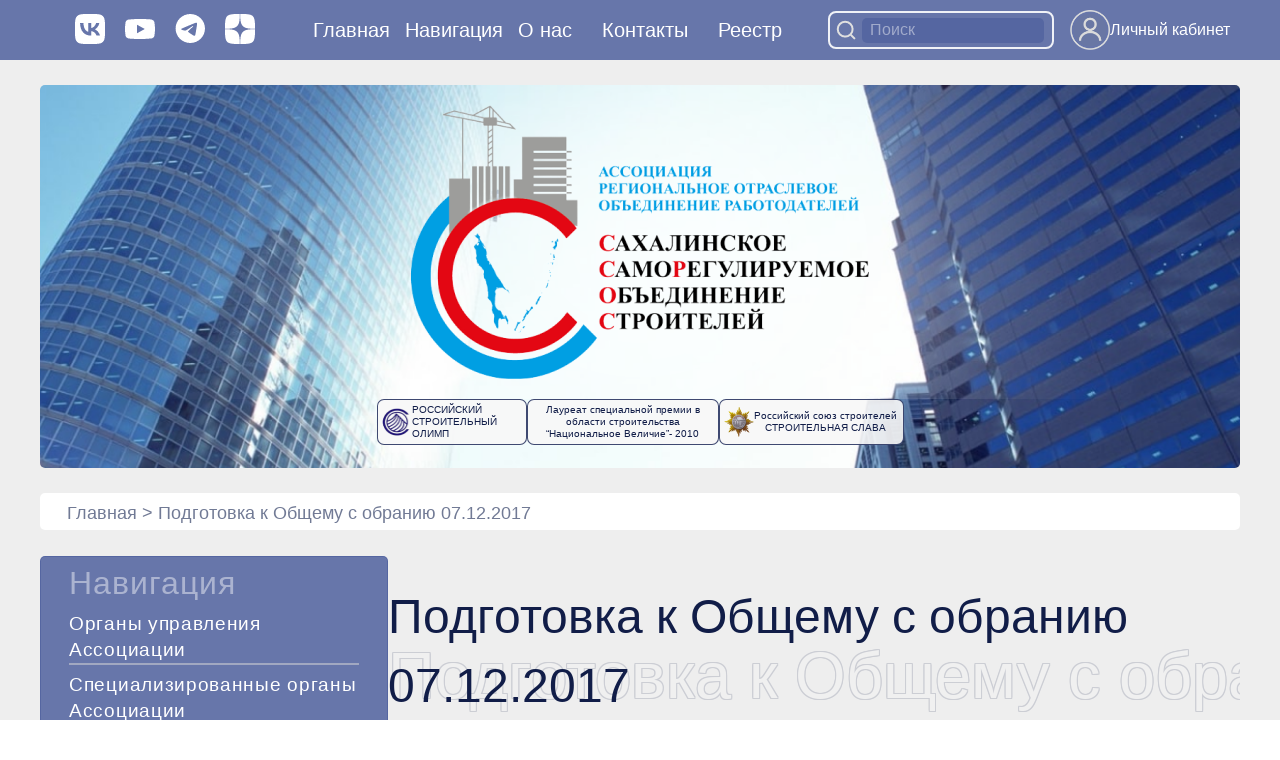

--- FILE ---
content_type: text/html; charset=UTF-8
request_url: https://ssros.ru/organs/podgotovka-k-obshchemu-s-obraniyu-07-12-2017/
body_size: 13394
content:
<!DOCTYPE html> <html lang="en">

<head>
	<meta charset="UTF-8">
	<meta http-equiv="X-UA-Compatible" content="IE=edge">
	<meta name="viewport" content="width=device-width, initial-scale=1.0">
	<meta name="format-detection" content="telephone=no">
	<link rel="stylesheet" href="/wp-content/themes/ssros/css/style.css?v=1768647861">
	<link rel="preconnect" href="https://fonts.googleapis.com">
	<link rel="preconnect" href="https://fonts.gstatic.com" crossorigin>
	<link rel="stylesheet" href="https://unpkg.com/swiper@8/swiper-bundle.min.css" />
	<link href="https://fonts.googleapis.com/css2?family=Open+Sans:wght@400;500;600;700&display=swap" rel="stylesheet">
	<link rel="stylesheet" href="/wp-content/themes/ssros/flickity/flickity.min.css">
	<link rel="stylesheet" href="/wp-content/themes/ssros/css/wp_core.css?v=1768647861">
	<link rel="stylesheet" href="/wp-content/themes/ssros/style.css?v=1768647861">
	<title>Подготовка к Общему с обранию 07.12.2017 &#8212; Сахалинстрой</title>
	<meta name='robots' content='max-image-preview:large' />
	<style>img:is([sizes="auto" i], [sizes^="auto," i]) { contain-intrinsic-size: 3000px 1500px }</style>
	<script type="text/javascript">
/* <![CDATA[ */
window._wpemojiSettings = {"baseUrl":"https:\/\/s.w.org\/images\/core\/emoji\/16.0.1\/72x72\/","ext":".png","svgUrl":"https:\/\/s.w.org\/images\/core\/emoji\/16.0.1\/svg\/","svgExt":".svg","source":{"concatemoji":"https:\/\/ssros.ru\/wp-includes\/js\/wp-emoji-release.min.js?ver=6.8.3"}};
/*! This file is auto-generated */
!function(s,n){var o,i,e;function c(e){try{var t={supportTests:e,timestamp:(new Date).valueOf()};sessionStorage.setItem(o,JSON.stringify(t))}catch(e){}}function p(e,t,n){e.clearRect(0,0,e.canvas.width,e.canvas.height),e.fillText(t,0,0);var t=new Uint32Array(e.getImageData(0,0,e.canvas.width,e.canvas.height).data),a=(e.clearRect(0,0,e.canvas.width,e.canvas.height),e.fillText(n,0,0),new Uint32Array(e.getImageData(0,0,e.canvas.width,e.canvas.height).data));return t.every(function(e,t){return e===a[t]})}function u(e,t){e.clearRect(0,0,e.canvas.width,e.canvas.height),e.fillText(t,0,0);for(var n=e.getImageData(16,16,1,1),a=0;a<n.data.length;a++)if(0!==n.data[a])return!1;return!0}function f(e,t,n,a){switch(t){case"flag":return n(e,"\ud83c\udff3\ufe0f\u200d\u26a7\ufe0f","\ud83c\udff3\ufe0f\u200b\u26a7\ufe0f")?!1:!n(e,"\ud83c\udde8\ud83c\uddf6","\ud83c\udde8\u200b\ud83c\uddf6")&&!n(e,"\ud83c\udff4\udb40\udc67\udb40\udc62\udb40\udc65\udb40\udc6e\udb40\udc67\udb40\udc7f","\ud83c\udff4\u200b\udb40\udc67\u200b\udb40\udc62\u200b\udb40\udc65\u200b\udb40\udc6e\u200b\udb40\udc67\u200b\udb40\udc7f");case"emoji":return!a(e,"\ud83e\udedf")}return!1}function g(e,t,n,a){var r="undefined"!=typeof WorkerGlobalScope&&self instanceof WorkerGlobalScope?new OffscreenCanvas(300,150):s.createElement("canvas"),o=r.getContext("2d",{willReadFrequently:!0}),i=(o.textBaseline="top",o.font="600 32px Arial",{});return e.forEach(function(e){i[e]=t(o,e,n,a)}),i}function t(e){var t=s.createElement("script");t.src=e,t.defer=!0,s.head.appendChild(t)}"undefined"!=typeof Promise&&(o="wpEmojiSettingsSupports",i=["flag","emoji"],n.supports={everything:!0,everythingExceptFlag:!0},e=new Promise(function(e){s.addEventListener("DOMContentLoaded",e,{once:!0})}),new Promise(function(t){var n=function(){try{var e=JSON.parse(sessionStorage.getItem(o));if("object"==typeof e&&"number"==typeof e.timestamp&&(new Date).valueOf()<e.timestamp+604800&&"object"==typeof e.supportTests)return e.supportTests}catch(e){}return null}();if(!n){if("undefined"!=typeof Worker&&"undefined"!=typeof OffscreenCanvas&&"undefined"!=typeof URL&&URL.createObjectURL&&"undefined"!=typeof Blob)try{var e="postMessage("+g.toString()+"("+[JSON.stringify(i),f.toString(),p.toString(),u.toString()].join(",")+"));",a=new Blob([e],{type:"text/javascript"}),r=new Worker(URL.createObjectURL(a),{name:"wpTestEmojiSupports"});return void(r.onmessage=function(e){c(n=e.data),r.terminate(),t(n)})}catch(e){}c(n=g(i,f,p,u))}t(n)}).then(function(e){for(var t in e)n.supports[t]=e[t],n.supports.everything=n.supports.everything&&n.supports[t],"flag"!==t&&(n.supports.everythingExceptFlag=n.supports.everythingExceptFlag&&n.supports[t]);n.supports.everythingExceptFlag=n.supports.everythingExceptFlag&&!n.supports.flag,n.DOMReady=!1,n.readyCallback=function(){n.DOMReady=!0}}).then(function(){return e}).then(function(){var e;n.supports.everything||(n.readyCallback(),(e=n.source||{}).concatemoji?t(e.concatemoji):e.wpemoji&&e.twemoji&&(t(e.twemoji),t(e.wpemoji)))}))}((window,document),window._wpemojiSettings);
/* ]]> */
</script>

<style id='wp-emoji-styles-inline-css' type='text/css'>

	img.wp-smiley, img.emoji {
		display: inline !important;
		border: none !important;
		box-shadow: none !important;
		height: 1em !important;
		width: 1em !important;
		margin: 0 0.07em !important;
		vertical-align: -0.1em !important;
		background: none !important;
		padding: 0 !important;
	}
</style>
<link rel='stylesheet' id='wp-block-library-css' href='https://ssros.ru/wp-includes/css/dist/block-library/style.min.css?ver=6.8.3' type='text/css' media='all' />
<style id='classic-theme-styles-inline-css' type='text/css'>
/*! This file is auto-generated */
.wp-block-button__link{color:#fff;background-color:#32373c;border-radius:9999px;box-shadow:none;text-decoration:none;padding:calc(.667em + 2px) calc(1.333em + 2px);font-size:1.125em}.wp-block-file__button{background:#32373c;color:#fff;text-decoration:none}
</style>
<style id='presto-player-popup-trigger-style-inline-css' type='text/css'>
:where(.wp-block-presto-player-popup-trigger) {
  /* reduce specificity */
  display: grid;
  gap: 1rem;
  cursor: pointer;
}

/* Play icon overlay for popup image trigger variation */
:where(.presto-popup-image-trigger) {
  position: relative;
  cursor: pointer;
}

:where(.presto-popup-image-trigger)::before {
  content: "";
  position: absolute;
  top: 50%;
  left: 50%;
  transform: translate(-50%, -50%);
  width: 48px;
  height: 48px;
  background-image: url("/wp-content/plugins/presto-player/src/admin/blocks/blocks/popup-trigger/../../../../../img/play-button.svg");
  background-size: contain;
  background-repeat: no-repeat;
  background-position: center;
  z-index: 10;
  pointer-events: none;
}

:where(.presto-popup-image-trigger img) {
  display: block;
  width: 100%;
  height: auto;
  filter: brightness(0.5);
}
</style>
<style id='presto-player-popup-media-style-inline-css' type='text/css'>
.wp-block-presto-player-popup.is-selected .wp-block-presto-player-popup-media {
  display: initial;
}

.wp-block-presto-player-popup.has-child-selected .wp-block-presto-player-popup-media {
  display: initial;
}

.presto-popup__overlay {
  position: fixed;
  top: 0;
  left: 0;
  z-index: 100000;
  overflow: hidden;
  width: 100%;
  height: 100vh;
  box-sizing: border-box;
  padding: 0 5%;
  visibility: hidden;
  opacity: 0;
  display: flex;
  align-items: center;
  justify-content: center;
  transition:
    opacity 0.2s ease,
    visibility 0.2s ease;

  --presto-popup-media-width: 1280px;
  --presto-popup-background-color: rgba(0, 0, 0, 0.917);
}

.presto-popup--active {
  visibility: visible;
  opacity: 1;
}

.presto-popup--active .presto-popup__content {
  transform: scale(1);
}

.presto-popup__content {
  position: relative;
  z-index: 9999999999;
  width: 100%;
  max-width: var(--presto-popup-media-width);
  transform: scale(0.9);
  transition: transform 0.2s ease;
}

.presto-popup__close-button {
  position: absolute;
  top: calc(env(safe-area-inset-top) + 16px);
  right: calc(env(safe-area-inset-right) + 16px);
  padding: 0;
  cursor: pointer;
  z-index: 5000000;
  min-width: 24px;
  min-height: 24px;
  width: 24px;
  height: 24px;
  display: flex;
  align-items: center;
  justify-content: center;
  border: none;
  background: none;
  box-shadow: none;
  transition: opacity 0.2s ease;
}

.presto-popup__close-button:hover,
.presto-popup__close-button:focus {
  opacity: 0.8;
  background: none;
  border: none;
}

.presto-popup__close-button:not(:hover):not(:active):not(.has-background) {
  background: none;
  border: none;
}

.presto-popup__close-button svg {
  width: 24px;
  height: 24px;
  fill: white;
}

.presto-popup__scrim {
  width: 100%;
  height: 100%;
  position: absolute;
  z-index: 2000000;
  background-color: var(--presto-popup-background-color, rgb(255, 255, 255));
}

.presto-popup__speak {
  position: absolute;
  width: 1px;
  height: 1px;
  padding: 0;
  margin: -1px;
  overflow: hidden;
  clip: rect(0, 0, 0, 0);
  white-space: nowrap;
  border: 0;
}
</style>
<style id='global-styles-inline-css' type='text/css'>
:root{--wp--preset--aspect-ratio--square: 1;--wp--preset--aspect-ratio--4-3: 4/3;--wp--preset--aspect-ratio--3-4: 3/4;--wp--preset--aspect-ratio--3-2: 3/2;--wp--preset--aspect-ratio--2-3: 2/3;--wp--preset--aspect-ratio--16-9: 16/9;--wp--preset--aspect-ratio--9-16: 9/16;--wp--preset--color--black: #000000;--wp--preset--color--cyan-bluish-gray: #abb8c3;--wp--preset--color--white: #ffffff;--wp--preset--color--pale-pink: #f78da7;--wp--preset--color--vivid-red: #cf2e2e;--wp--preset--color--luminous-vivid-orange: #ff6900;--wp--preset--color--luminous-vivid-amber: #fcb900;--wp--preset--color--light-green-cyan: #7bdcb5;--wp--preset--color--vivid-green-cyan: #00d084;--wp--preset--color--pale-cyan-blue: #8ed1fc;--wp--preset--color--vivid-cyan-blue: #0693e3;--wp--preset--color--vivid-purple: #9b51e0;--wp--preset--gradient--vivid-cyan-blue-to-vivid-purple: linear-gradient(135deg,rgba(6,147,227,1) 0%,rgb(155,81,224) 100%);--wp--preset--gradient--light-green-cyan-to-vivid-green-cyan: linear-gradient(135deg,rgb(122,220,180) 0%,rgb(0,208,130) 100%);--wp--preset--gradient--luminous-vivid-amber-to-luminous-vivid-orange: linear-gradient(135deg,rgba(252,185,0,1) 0%,rgba(255,105,0,1) 100%);--wp--preset--gradient--luminous-vivid-orange-to-vivid-red: linear-gradient(135deg,rgba(255,105,0,1) 0%,rgb(207,46,46) 100%);--wp--preset--gradient--very-light-gray-to-cyan-bluish-gray: linear-gradient(135deg,rgb(238,238,238) 0%,rgb(169,184,195) 100%);--wp--preset--gradient--cool-to-warm-spectrum: linear-gradient(135deg,rgb(74,234,220) 0%,rgb(151,120,209) 20%,rgb(207,42,186) 40%,rgb(238,44,130) 60%,rgb(251,105,98) 80%,rgb(254,248,76) 100%);--wp--preset--gradient--blush-light-purple: linear-gradient(135deg,rgb(255,206,236) 0%,rgb(152,150,240) 100%);--wp--preset--gradient--blush-bordeaux: linear-gradient(135deg,rgb(254,205,165) 0%,rgb(254,45,45) 50%,rgb(107,0,62) 100%);--wp--preset--gradient--luminous-dusk: linear-gradient(135deg,rgb(255,203,112) 0%,rgb(199,81,192) 50%,rgb(65,88,208) 100%);--wp--preset--gradient--pale-ocean: linear-gradient(135deg,rgb(255,245,203) 0%,rgb(182,227,212) 50%,rgb(51,167,181) 100%);--wp--preset--gradient--electric-grass: linear-gradient(135deg,rgb(202,248,128) 0%,rgb(113,206,126) 100%);--wp--preset--gradient--midnight: linear-gradient(135deg,rgb(2,3,129) 0%,rgb(40,116,252) 100%);--wp--preset--font-size--small: 13px;--wp--preset--font-size--medium: 20px;--wp--preset--font-size--large: 36px;--wp--preset--font-size--x-large: 42px;--wp--preset--spacing--20: 0.44rem;--wp--preset--spacing--30: 0.67rem;--wp--preset--spacing--40: 1rem;--wp--preset--spacing--50: 1.5rem;--wp--preset--spacing--60: 2.25rem;--wp--preset--spacing--70: 3.38rem;--wp--preset--spacing--80: 5.06rem;--wp--preset--shadow--natural: 6px 6px 9px rgba(0, 0, 0, 0.2);--wp--preset--shadow--deep: 12px 12px 50px rgba(0, 0, 0, 0.4);--wp--preset--shadow--sharp: 6px 6px 0px rgba(0, 0, 0, 0.2);--wp--preset--shadow--outlined: 6px 6px 0px -3px rgba(255, 255, 255, 1), 6px 6px rgba(0, 0, 0, 1);--wp--preset--shadow--crisp: 6px 6px 0px rgba(0, 0, 0, 1);}:root :where(.is-layout-flow) > :first-child{margin-block-start: 0;}:root :where(.is-layout-flow) > :last-child{margin-block-end: 0;}:root :where(.is-layout-flow) > *{margin-block-start: 24px;margin-block-end: 0;}:root :where(.is-layout-constrained) > :first-child{margin-block-start: 0;}:root :where(.is-layout-constrained) > :last-child{margin-block-end: 0;}:root :where(.is-layout-constrained) > *{margin-block-start: 24px;margin-block-end: 0;}:root :where(.is-layout-flex){gap: 24px;}:root :where(.is-layout-grid){gap: 24px;}body .is-layout-flex{display: flex;}.is-layout-flex{flex-wrap: wrap;align-items: center;}.is-layout-flex > :is(*, div){margin: 0;}body .is-layout-grid{display: grid;}.is-layout-grid > :is(*, div){margin: 0;}.has-black-color{color: var(--wp--preset--color--black) !important;}.has-cyan-bluish-gray-color{color: var(--wp--preset--color--cyan-bluish-gray) !important;}.has-white-color{color: var(--wp--preset--color--white) !important;}.has-pale-pink-color{color: var(--wp--preset--color--pale-pink) !important;}.has-vivid-red-color{color: var(--wp--preset--color--vivid-red) !important;}.has-luminous-vivid-orange-color{color: var(--wp--preset--color--luminous-vivid-orange) !important;}.has-luminous-vivid-amber-color{color: var(--wp--preset--color--luminous-vivid-amber) !important;}.has-light-green-cyan-color{color: var(--wp--preset--color--light-green-cyan) !important;}.has-vivid-green-cyan-color{color: var(--wp--preset--color--vivid-green-cyan) !important;}.has-pale-cyan-blue-color{color: var(--wp--preset--color--pale-cyan-blue) !important;}.has-vivid-cyan-blue-color{color: var(--wp--preset--color--vivid-cyan-blue) !important;}.has-vivid-purple-color{color: var(--wp--preset--color--vivid-purple) !important;}.has-black-background-color{background-color: var(--wp--preset--color--black) !important;}.has-cyan-bluish-gray-background-color{background-color: var(--wp--preset--color--cyan-bluish-gray) !important;}.has-white-background-color{background-color: var(--wp--preset--color--white) !important;}.has-pale-pink-background-color{background-color: var(--wp--preset--color--pale-pink) !important;}.has-vivid-red-background-color{background-color: var(--wp--preset--color--vivid-red) !important;}.has-luminous-vivid-orange-background-color{background-color: var(--wp--preset--color--luminous-vivid-orange) !important;}.has-luminous-vivid-amber-background-color{background-color: var(--wp--preset--color--luminous-vivid-amber) !important;}.has-light-green-cyan-background-color{background-color: var(--wp--preset--color--light-green-cyan) !important;}.has-vivid-green-cyan-background-color{background-color: var(--wp--preset--color--vivid-green-cyan) !important;}.has-pale-cyan-blue-background-color{background-color: var(--wp--preset--color--pale-cyan-blue) !important;}.has-vivid-cyan-blue-background-color{background-color: var(--wp--preset--color--vivid-cyan-blue) !important;}.has-vivid-purple-background-color{background-color: var(--wp--preset--color--vivid-purple) !important;}.has-black-border-color{border-color: var(--wp--preset--color--black) !important;}.has-cyan-bluish-gray-border-color{border-color: var(--wp--preset--color--cyan-bluish-gray) !important;}.has-white-border-color{border-color: var(--wp--preset--color--white) !important;}.has-pale-pink-border-color{border-color: var(--wp--preset--color--pale-pink) !important;}.has-vivid-red-border-color{border-color: var(--wp--preset--color--vivid-red) !important;}.has-luminous-vivid-orange-border-color{border-color: var(--wp--preset--color--luminous-vivid-orange) !important;}.has-luminous-vivid-amber-border-color{border-color: var(--wp--preset--color--luminous-vivid-amber) !important;}.has-light-green-cyan-border-color{border-color: var(--wp--preset--color--light-green-cyan) !important;}.has-vivid-green-cyan-border-color{border-color: var(--wp--preset--color--vivid-green-cyan) !important;}.has-pale-cyan-blue-border-color{border-color: var(--wp--preset--color--pale-cyan-blue) !important;}.has-vivid-cyan-blue-border-color{border-color: var(--wp--preset--color--vivid-cyan-blue) !important;}.has-vivid-purple-border-color{border-color: var(--wp--preset--color--vivid-purple) !important;}.has-vivid-cyan-blue-to-vivid-purple-gradient-background{background: var(--wp--preset--gradient--vivid-cyan-blue-to-vivid-purple) !important;}.has-light-green-cyan-to-vivid-green-cyan-gradient-background{background: var(--wp--preset--gradient--light-green-cyan-to-vivid-green-cyan) !important;}.has-luminous-vivid-amber-to-luminous-vivid-orange-gradient-background{background: var(--wp--preset--gradient--luminous-vivid-amber-to-luminous-vivid-orange) !important;}.has-luminous-vivid-orange-to-vivid-red-gradient-background{background: var(--wp--preset--gradient--luminous-vivid-orange-to-vivid-red) !important;}.has-very-light-gray-to-cyan-bluish-gray-gradient-background{background: var(--wp--preset--gradient--very-light-gray-to-cyan-bluish-gray) !important;}.has-cool-to-warm-spectrum-gradient-background{background: var(--wp--preset--gradient--cool-to-warm-spectrum) !important;}.has-blush-light-purple-gradient-background{background: var(--wp--preset--gradient--blush-light-purple) !important;}.has-blush-bordeaux-gradient-background{background: var(--wp--preset--gradient--blush-bordeaux) !important;}.has-luminous-dusk-gradient-background{background: var(--wp--preset--gradient--luminous-dusk) !important;}.has-pale-ocean-gradient-background{background: var(--wp--preset--gradient--pale-ocean) !important;}.has-electric-grass-gradient-background{background: var(--wp--preset--gradient--electric-grass) !important;}.has-midnight-gradient-background{background: var(--wp--preset--gradient--midnight) !important;}.has-small-font-size{font-size: var(--wp--preset--font-size--small) !important;}.has-medium-font-size{font-size: var(--wp--preset--font-size--medium) !important;}.has-large-font-size{font-size: var(--wp--preset--font-size--large) !important;}.has-x-large-font-size{font-size: var(--wp--preset--font-size--x-large) !important;}
:root :where(.wp-block-pullquote){font-size: 1.5em;line-height: 1.6;}
</style>
<link rel='stylesheet' id='claps-main-css' href='https://ssros.ru/wp-content/plugins/collapse-magic/css/collapse-magic.css?ver=1.0.2' type='text/css' media='all' />
<link rel='stylesheet' id='ye_dynamic-css' href='https://ssros.ru/wp-content/plugins/youtube-embed/css/main.min.css?ver=5.4' type='text/css' media='all' />
<link rel='stylesheet' id='my-fancy-css-css' href='https://ssros.ru/wp-content/themes/ssros/fancy/jquery.fancybox.min.css?ver=6.8.3' type='text/css' media='all' />
<link rel='stylesheet' id='flickity-css' href='https://ssros.ru/wp-content/themes/ssros/flickity/flickity.min.css?ver=1768647861' type='text/css' media='all' />
<link rel='stylesheet' id='core-css' href='https://ssros.ru/wp-content/themes/ssros/css/wp_core.css?ver=1768647861' type='text/css' media='all' />
<link rel='stylesheet' id='main-css-css' href='https://ssros.ru/wp-content/themes/ssros/style.css?ver=1768647861' type='text/css' media='all' />
<link rel='stylesheet' id='dashicons-css' href='https://ssros.ru/wp-includes/css/dashicons.min.css?ver=6.8.3' type='text/css' media='all' />
<script type="text/javascript" src="https://ssros.ru/wp-includes/js/jquery/jquery.min.js?ver=3.7.1" id="jquery-core-js"></script>
<script type="text/javascript" src="https://ssros.ru/wp-includes/js/jquery/jquery-migrate.min.js?ver=3.4.1" id="jquery-migrate-js"></script>
<script type="text/javascript" src="https://ssros.ru/wp-content/themes/ssros/fancy/jquery.fancybox.min.js?ver=6.8.3" id="my-fancy-js-js"></script>
<script type="text/javascript" src="https://ssros.ru/wp-content/themes/ssros/functions/js/basic.js?v=1768647861&amp;ver=6.8.3" id="my-upload-js"></script>
<script type="text/javascript" src="https://ssros.ru/wp-content/themes/ssros/flickity/flickity.min.js?ver=6.8.3" id="flickity-js"></script>
<link rel="https://api.w.org/" href="https://ssros.ru/wp-json/" /><link rel="alternate" title="JSON" type="application/json" href="https://ssros.ru/wp-json/wp/v2/pages/1126" /><link rel="EditURI" type="application/rsd+xml" title="RSD" href="https://ssros.ru/xmlrpc.php?rsd" />
<meta name="generator" content="WordPress 6.8.3" />
<link rel="canonical" href="https://ssros.ru/organs/podgotovka-k-obshchemu-s-obraniyu-07-12-2017/" />
<link rel='shortlink' href='https://ssros.ru/?p=1126' />
<link rel="alternate" title="oEmbed (JSON)" type="application/json+oembed" href="https://ssros.ru/wp-json/oembed/1.0/embed?url=https%3A%2F%2Fssros.ru%2Forgans%2Fpodgotovka-k-obshchemu-s-obraniyu-07-12-2017%2F" />
<link rel="alternate" title="oEmbed (XML)" type="text/xml+oembed" href="https://ssros.ru/wp-json/oembed/1.0/embed?url=https%3A%2F%2Fssros.ru%2Forgans%2Fpodgotovka-k-obshchemu-s-obraniyu-07-12-2017%2F&#038;format=xml" />
<link rel="icon" href="https://ssros.ru/wp-content/uploads/2022/11/cropped-Assotsiatsiya-Sahalinstroj_logo_-32x32.png" sizes="32x32" />
<link rel="icon" href="https://ssros.ru/wp-content/uploads/2022/11/cropped-Assotsiatsiya-Sahalinstroj_logo_-192x192.png" sizes="192x192" />
<link rel="apple-touch-icon" href="https://ssros.ru/wp-content/uploads/2022/11/cropped-Assotsiatsiya-Sahalinstroj_logo_-180x180.png" />
<meta name="msapplication-TileImage" content="https://ssros.ru/wp-content/uploads/2022/11/cropped-Assotsiatsiya-Sahalinstroj_logo_-270x270.png" />
</head>
<body>
	<div class="wrapper">
		<header class="header">
	<div class="container">
		<div class="header__inner">
			<div class="header__logo">
				<!-- <a href="/"><img src="/wp-content/themes/ssros/img/contacts/logo.png" alt=""></a>-->
				<div class="contacts__content-social-top">
								<a target="_blank" href="https://vk.com/public211623961">
									<svg width="48" height="48" viewBox="0 0 48 48" fill="none"
										xmlns="http://www.w3.org/2000/svg">
										<path
											d="M18.978 0.00600025L20.436 0H27.564L29.024 0.00600025L30.852 0.0260011L31.718 0.0400017L32.554 0.0620026L33.36 0.0900038L34.136 0.122005L34.884 0.164007L35.604 0.214009L36.294 0.274011L36.96 0.340014C40.44 0.73203 42.826 1.57207 44.626 3.37214C46.426 5.17221 47.266 7.55631 47.658 11.0385L47.726 11.7045L47.784 12.3965L47.834 13.1165L47.874 13.8626L47.924 15.0386L47.948 15.8587L47.974 17.1467L47.992 18.9768L48 20.9369L47.998 27.5631L47.992 29.0232L47.972 30.8513L47.958 31.7173L47.936 32.5534L47.908 33.3594L47.876 34.1354L47.834 34.8834L47.784 35.6035L47.724 36.2935L47.658 36.9595C47.266 40.4397 46.426 42.8258 44.626 44.6259C42.826 46.4259 40.442 47.266 36.96 47.658L36.294 47.726L35.602 47.784L34.882 47.834L34.136 47.874L32.96 47.924L32.14 47.948L30.852 47.974L29.022 47.992L27.062 48L20.436 47.998L18.976 47.992L17.148 47.972L16.282 47.958L15.446 47.936L14.64 47.908L13.864 47.876L13.116 47.834L12.396 47.784L11.706 47.724L11.04 47.658C7.56 47.266 5.174 46.4259 3.374 44.6259C1.574 42.8258 0.734 40.4417 0.342 36.9595L0.274 36.2935L0.216 35.6015L0.166 34.8815L0.126 34.1354L0.076 32.9594L0.052 32.1393L0.026 30.8513L0.008 29.0212L0 27.0611L0.002 20.4349L0.008 18.9748L0.028 17.1467L0.042 16.2807L0.064 15.4446L0.092 14.6386L0.124 13.8626L0.166 13.1145L0.216 12.3945L0.276 11.7045L0.342 11.0385C0.734 7.55831 1.574 5.17221 3.374 3.37214C5.174 1.57207 7.558 0.73203 11.04 0.340014L11.706 0.272011L12.398 0.214009L13.118 0.164007L13.864 0.124005L15.04 0.0740031L15.86 0.0500021L17.148 0.024001L18.978 0.00600025ZM13.58 14.5986H8.1C8.36 27.0791 14.6 34.5794 25.54 34.5794H26.16V27.4391C30.18 27.8392 33.22 30.7793 34.44 34.5794H40.12C38.56 28.8992 34.46 25.7591 31.9 24.559C34.46 23.079 38.06 19.4788 38.92 14.5986H33.76C32.64 18.5588 29.32 22.1589 26.16 22.4989V14.5986H21V28.4392C17.8 27.6391 13.76 23.759 13.58 14.5986Z"
											fill="#fff" />
									</svg>

								</a>
								<a target="_blank" href="http://www.youtube.com/channel/UCKfScvDGvyBcZvdnyfadFpg">
									<svg width="72" height="48" viewBox="0 0 72 48" fill="none"
										xmlns="http://www.w3.org/2000/svg">
										<path
											d="M70.4581 7.5312C70.0507 6.0778 69.257 4.76196 68.1616 3.72357C67.0351 2.65324 65.6545 1.88761 64.15 1.49895C58.5195 0.0148671 35.9615 0.0148674 35.9615 0.0148674C26.5574 -0.0921282 17.1555 0.378465 7.80901 1.42399C6.30451 1.84137 4.92648 2.62411 3.79749 3.70258C2.68818 4.76992 1.88468 6.0861 1.46494 7.5282C0.456647 12.9601 -0.0332518 18.4754 0.0018504 24C-0.0341273 29.5196 0.454569 35.0331 1.46494 40.4718C1.87569 41.9079 2.67619 43.2181 3.7885 44.2764C4.90081 45.3347 6.28595 46.0993 7.80901 46.504C13.5145 47.9851 35.9615 47.9851 35.9615 47.9851C45.3777 48.0922 54.7915 47.6217 64.15 46.576C65.6545 46.1873 67.0351 45.4217 68.1616 44.3514C69.2567 43.3132 70.0494 41.9972 70.4551 40.5437C71.4898 35.1139 71.9928 29.5963 71.9572 24.0689C72.035 18.5182 71.5326 12.9745 70.4581 7.5282V7.5312ZM28.79 34.2656V13.7374L47.5583 24.003L28.79 34.2656Z"
											fill="#fff" />
									</svg>

								</a>
								<a target="_blank" href="https://t.me/ssros65">
									<svg width="49" height="48" viewBox="0 0 49 48" fill="none"
										xmlns="http://www.w3.org/2000/svg">
										<path fill-rule="evenodd" clip-rule="evenodd"
											d="M48.9648 24C48.9648 37.254 38.2188 48 24.9648 48C11.7108 48 0.964844 37.254 0.964844 24C0.964844 10.746 11.7108 0 24.9648 0C38.2188 0 48.9648 10.746 48.9648 24ZM25.8248 17.718C23.4908 18.688 18.8248 20.698 11.8288 23.746C10.6928 24.198 10.0968 24.64 10.0428 25.072C9.95084 25.804 10.8668 26.092 12.1108 26.482C12.2808 26.536 12.4568 26.59 12.6368 26.65C13.8628 27.048 15.5108 27.514 16.3668 27.532C17.1448 27.548 18.0128 27.228 18.9708 26.572C25.5068 22.158 28.8808 19.928 29.0928 19.88C29.2428 19.846 29.4508 19.802 29.5908 19.928C29.7308 20.052 29.7168 20.288 29.7028 20.352C29.6108 20.738 26.0228 24.076 24.1628 25.804C23.5828 26.342 23.1728 26.724 23.0888 26.812C22.9008 27.006 22.7088 27.192 22.5248 27.37C21.3848 28.466 20.5328 29.29 22.5728 30.634C23.5528 31.28 24.3368 31.814 25.1188 32.346C25.9728 32.928 26.8248 33.508 27.9288 34.232C28.2088 34.416 28.4768 34.606 28.7388 34.792C29.7328 35.502 30.6268 36.138 31.7308 36.038C32.3708 35.978 33.0348 35.376 33.3708 33.578C34.1648 29.326 35.7288 20.118 36.0908 16.322C36.1129 16.0068 36.0995 15.6902 36.0508 15.378C36.0217 15.1259 35.899 14.8939 35.7068 14.728C35.4208 14.494 34.9768 14.444 34.7768 14.448C33.8748 14.464 32.4908 14.946 25.8248 17.718Z"
											fill="#fff" />
									</svg>

								</a>
								
								
<a target="_blank" href="https://dzen.ru/ssros.ru">								
<svg xmlns="http://www.w3.org/2000/svg" viewBox="0 0 28 28">
    <path fill="#fff"
        d="M16.7 16.7c-2.2 2.27-2.36 5.1-2.55 11.3 5.78 0 9.77-.02 11.83-2.02 2-2.06 2.02-6.24 2.02-11.83-6.2.2-9.03.35-11.3 2.55M0 14.15c0 5.59.02 9.77 2.02 11.83 2.06 2 6.05 2.02 11.83 2.02-.2-6.2-.35-9.03-2.55-11.3-2.27-2.2-5.1-2.36-11.3-2.55M13.85 0C8.08 0 4.08.02 2.02 2.02.02 4.08 0 8.26 0 13.85c6.2-.2 9.03-.35 11.3-2.55 2.2-2.27 2.36-5.1 2.55-11.3m2.85 11.3C14.5 9.03 14.34 6.2 14.15 0c5.78 0 9.77.02 11.83 2.02 2 2.06 2.02 6.24 2.02 11.83-6.2-.2-9.03-.35-11.3-2.55">
    </path>
    <path fill="none"
        d="M28 14.15v-.3c-6.2-.2-9.03-.35-11.3-2.55-2.2-2.27-2.36-5.1-2.55-11.3h-.3c-.2 6.2-.35 9.03-2.55 11.3-2.27 2.2-5.1 2.36-11.3 2.55v.3c6.2.2 9.03.35 11.3 2.55 2.2 2.27 2.36 5.1 2.55 11.3h.3c.2-6.2.35-9.03 2.55-11.3 2.27-2.2 5.1-2.36 11.3-2.55">
    </path>
</svg>								
</a>								
								
								
								
							</div>			</div>
			<ul class="header__menu">
				<li><a href="/">Главная</a></li>
				<li class="header__submenu-title">Навигация
				<ul id="menu-top" class="header__submenu"><li id="menu-item-1835" class="menu-item menu-item-type-custom menu-item-object-custom menu-item-has-children menu-item-1835"><a href="/organs/">Органы управления Ассоциации</a>
<ul class="sub-menu">
	<li id="menu-item-3591" class="menu-item menu-item-type-custom menu-item-object-custom menu-item-3591"><a href="https://ssros.ru/organs/gsobranie">●  Общее собрание членов</a></li>
	<li id="menu-item-3592" class="menu-item menu-item-type-custom menu-item-object-custom menu-item-3592"><a href="https://ssros.ru/organs/pravlenie">●  Правление</a></li>
	<li id="menu-item-3593" class="menu-item menu-item-type-custom menu-item-object-custom menu-item-3593"><a href="https://ssros.ru/organs/executiveorgan">●  Генеральный директор</a></li>
</ul>
</li>
<li id="menu-item-1836" class="menu-item menu-item-type-custom menu-item-object-custom menu-item-has-children menu-item-1836"><a href="/kontrol/">Специализированные органы Ассоциации</a>
<ul class="sub-menu">
	<li id="menu-item-3584" class="menu-item menu-item-type-custom menu-item-object-custom menu-item-3584"><a href="https://ssros.ru/organs/kk">●  Контрольный комитет</a></li>
	<li id="menu-item-3585" class="menu-item menu-item-type-custom menu-item-object-custom menu-item-3585"><a href="http://ssros.ru/organs/disciplinkom">●  Дисциплинарный комитет</a></li>
	<li id="menu-item-3586" class="menu-item menu-item-type-custom menu-item-object-custom menu-item-3586"><a href="http://ssros.ru/kontrol/komitet-po-zashchite-chlenov-assotsiatsii-i-vzaimodeystviyu-s-organami-vlasti">●  Комитет по защите членов Ассоциации и взаимодействию с органами власти</a></li>
	<li id="menu-item-3588" class="menu-item menu-item-type-custom menu-item-object-custom menu-item-3588"><a href="http://ssros.ru/organs/atestationcomision">●  Комиссия по проф.обучению и аттестации специалистов</a></li>
	<li id="menu-item-3589" class="menu-item menu-item-type-custom menu-item-object-custom menu-item-3589"><a href="https://ssros.ru/kontrol/gruppa-po-organizatsii-stroitelstva">●  Группа по организации строительства</a></li>
	<li id="menu-item-3587" class="menu-item menu-item-type-custom menu-item-object-custom menu-item-3587"><a href="http://ssros.ru/kontrol/obshchestvennyy-kontrol-volontyerstvo-i-nastavnichestvo-v-stroitelstve-?clear_cache=Y">●  Комитет «Общественный контроль. Волонтёрство и наставничество в строительстве»</a></li>
	<li id="menu-item-3590" class="menu-item menu-item-type-custom menu-item-object-custom menu-item-3590"><a href="http://ssros.ru/kontrol/arkhiv">●  Архив</a></li>
</ul>
</li>
<li id="menu-item-1837" class="menu-item menu-item-type-custom menu-item-object-custom menu-item-has-children menu-item-1837"><a href="#">Протоколы органов управления</a>
<ul class="sub-menu">
	<li id="menu-item-1962" class="menu-item menu-item-type-custom menu-item-object-custom menu-item-1962"><a href="http://ssros.ru/protocols/sobranie">●  Протоколы Общего собрания</a></li>
	<li id="menu-item-1961" class="menu-item menu-item-type-custom menu-item-object-custom menu-item-1961"><a href="http://ssros.ru/protocols/pravlenie">●  Протоколы Правления</a></li>
</ul>
</li>
<li id="menu-item-1838" class="menu-item menu-item-type-custom menu-item-object-custom menu-item-1838"><a href="/protocols/">Протоколы специализированных органов</a></li>
<li id="menu-item-1873" class="menu-item menu-item-type-custom menu-item-object-custom menu-item-has-children menu-item-1873"><a href="#">Документы Ассоциации</a>
<ul class="sub-menu">
	<li id="menu-item-1875" class="menu-item menu-item-type-custom menu-item-object-custom menu-item-1875"><a href="/docs/orgdoc/">●  Организационные документы</a></li>
	<li id="menu-item-1874" class="menu-item menu-item-type-custom menu-item-object-custom menu-item-1874"><a href="/docs/vnd/">●  Действующие документы</a></li>
	<li id="menu-item-9868" class="menu-item menu-item-type-custom menu-item-object-custom menu-item-9868"><a href="https://ssros.ru/dokumenty-na-ekspertizu/">●  Документы на экспертизу</a></li>
</ul>
</li>
<li id="menu-item-1839" class="menu-item menu-item-type-custom menu-item-object-custom menu-item-1839"><a href="/otchety/">Финансовая отчетность</a></li>
<li id="menu-item-1840" class="menu-item menu-item-type-custom menu-item-object-custom menu-item-1840"><a href="/abouts/kf/">Компенсационный фонд</a></li>
<li id="menu-item-1841" class="menu-item menu-item-type-custom menu-item-object-custom menu-item-has-children menu-item-1841"><a href="#">Реестры Ассоциации</a>
<ul class="sub-menu">
	<li id="menu-item-2035" class="menu-item menu-item-type-custom menu-item-object-custom menu-item-2035"><a href="https://reestr.nostroy.ru/sro/86/member/list">●  Реестр членов Ассоциации &#171;Сахалинстрой&#187;</a></li>
	<li id="menu-item-2036" class="menu-item menu-item-type-custom menu-item-object-custom menu-item-2036"><a href="https://ssros.ru/wp-content/uploads/2025/04/Reestr-strojkontrol-14.02.2025-korrektir.xlsx">●  Реестр членов Ассоциации, осуществляющих строительный контроль</a></li>
	<li id="menu-item-3380" class="menu-item menu-item-type-custom menu-item-object-custom menu-item-3380"><a href="https://ssros.ru/wp-content/uploads/2023/04/Reestr-chlenov-obedineniya-rabotodatelej-07.04.2023.xlsx">●  Реестр членов объединения работодателей</a></li>
	<li id="menu-item-3458" class="menu-item menu-item-type-custom menu-item-object-custom menu-item-3458"><a href="https://ssros.ru/wp-content/uploads/2025/03/Reestr-zastrojshhikov-14.02.2025.docx">●  Реестр членов Ассоциации &#8212; Застройщиков</a></li>
	<li id="menu-item-3459" class="menu-item menu-item-type-custom menu-item-object-custom menu-item-3459"><a href="https://ssros.ru/wp-content/uploads/2025/03/Reestr-tehzkazchikov-14.02.2025.docx">●  Реестр членов Ассоциации &#8212; технических заказчиков</a></li>
	<li id="menu-item-3460" class="menu-item menu-item-type-custom menu-item-object-custom menu-item-3460"><a href="https://ssros.ru/wp-content/uploads/2025/03/Reestr-chlenov-OOTSO-12.02.2025.xlsx">●  Реестр членов Ассоциации с правом ООТСУО</a></li>
	<li id="menu-item-5654" class="menu-item menu-item-type-custom menu-item-object-custom menu-item-5654"><a href="https://ssros.ru/wp-content/uploads/2025/03/Reestr-stroitelnyh-laboratorij-17.02.2025.docx">●  Реестр членов СРО имеющих строительные лаборатории</a></li>
	<li id="menu-item-8191" class="menu-item menu-item-type-custom menu-item-object-custom menu-item-8191"><a href="https://ssros.ru/arhiv-reestrov/">Архив реестров</a></li>
</ul>
</li>
<li id="menu-item-1842" class="menu-item menu-item-type-custom menu-item-object-custom menu-item-1842"><a href="/function/okont/">Общественный контроль</a></li>
<li id="menu-item-1843" class="menu-item menu-item-type-custom menu-item-object-custom menu-item-1843"><a href="/function/">Политика информационной открытости</a></li>
<li id="menu-item-1844" class="menu-item menu-item-type-custom menu-item-object-custom menu-item-1844"><a href="/antikorruptsionnaya-politika/">Антикоррупционная политика</a></li>
<li id="menu-item-1845" class="menu-item menu-item-type-custom menu-item-object-custom menu-item-1845"><a href="/kontrol/organ-nadzora/">Орган надзора</a></li>
<li id="menu-item-1846" class="menu-item menu-item-type-custom menu-item-object-custom menu-item-1846"><a href="/ohrana-truda/">Охрана труда</a></li>
<li id="menu-item-1848" class="menu-item menu-item-type-custom menu-item-object-custom menu-item-1848"><a href="/videomaterialy/">Видеоматериалы</a></li>
<li id="menu-item-1849" class="menu-item menu-item-type-custom menu-item-object-custom menu-item-1849"><a href="https://ssros.ru/o-chlenstve-v-nko/">Членство в НКО</a></li>
<li id="menu-item-1850" class="menu-item menu-item-type-custom menu-item-object-custom menu-item-1850"><a href="/rabota-v-sovetakh/">Работа в Общественных советах</a></li>
<li id="menu-item-1852" class="menu-item menu-item-type-custom menu-item-object-custom menu-item-1852"><a href="/zakonodatelstvo-rf-po-tekhnicheskim-reglamentam/">Законодательство РФ по техническим регламентам</a></li>
<li id="menu-item-1853" class="menu-item menu-item-type-custom menu-item-object-custom menu-item-1853"><a href="/povyshenie-kvalifikatsii/">Повышение квалификации, профессиональная переподготовка</a></li>
</ul>	
				 
				</li>
				<li><a href="/abouts/">О нас</a></li>
				<li><a href="/contact/">Контакты</a></li>
				<li><a href="https://reestr.nostroy.ru/sro/86/member/list">Реестр</a></li>
			</ul>
			<form class="header__search" method="get" action="/">
				<button type="submit">
					<svg width="20" height="20" viewBox="0 0 20 20" fill="none" xmlns="http://www.w3.org/2000/svg">
						<path
							d="M18.375 18.375L14.4497 14.4428M16.625 9.1875C16.625 11.16 15.8414 13.0518 14.4466 14.4466C13.0518 15.8414 11.16 16.625 9.1875 16.625C7.21495 16.625 5.3232 15.8414 3.92839 14.4466C2.53359 13.0518 1.75 11.16 1.75 9.1875C1.75 7.21495 2.53359 5.3232 3.92839 3.92839C5.3232 2.53359 7.21495 1.75 9.1875 1.75C11.16 1.75 13.0518 2.53359 14.4466 3.92839C15.8414 5.3232 16.625 7.21495 16.625 9.1875V9.1875Z"
							stroke="#E0E0E0" stroke-width="2" stroke-linecap="round" />
					</svg>
				</button>
				<input type="text" name="s" placeholder="Поиск">
			</form>
			<div class="header__user">
				<div class="header__user-icon">
					<img src="/wp-content/themes/ssros/img/header/user2.png" alt="">
					<span>Личный кабинет</span>
				</div>
				<ul class="header__user-list">
					<li><a href="https://doc.ssros.ru/edo/ru_RU/">Личный кабинет</a></li>
					<li><a href="https://ssros.ru/wp-content/uploads/2025/03/Novaya-instruktsiya-k-LK2025.pdf">Инструкция</a></li>
					<li><a href="https://doc.ssros.ru/edo/ru_RU/">Регистрация</a></li>
				</ul>
			</div>
			<div class="menu_burger">
				<span></span><span></span><span></span>
			</div>
		</div>
	</div>
</header>
		<main>
			<div class="search_container container">
			</div>
			<section id="intro" class="intro">
				<div class="container">
					<div class="intro__inner">
						<div class="intro__top">
							<a href="/"><img src="/wp-content/themes/ssros/img/intro/logo-big.png" alt=""></a>
						</div>
						<div class="intro__items">
							<a class="intro__item" href="http://www.stroyolimp.ru/">
								<div class="intro__icon">
									<img src="/wp-content/themes/ssros/img/intro/i1.png" alt="">
								</div>
								<div class="intro__text"><span>РОССИЙСКИЙ <br> СТРОИТЕЛЬНЫЙ <br> ОЛИМП</span></div>
							</a>
							<a class="intro__item big" href="https://ssros.ru/upload/medialibrary/43f/43f6fab22ca9e035cf8d87e8ca548150.jpg">
								<div class="intro__text center">Лауреат специальной премии в <br> области строительства <br>
									“Национальное
									Величие”- 2010</div>
							</a>
							<a class="intro__item" href="https://omorrss.ru/">
								<div class="intro__icon">
									<img src="/wp-content/themes/ssros/img/intro/i2.png" alt="">
								 
								</div>
								<div class="intro__text center">Российский союз строителей <br>
									<span>СТРОИТЕЛЬНАЯ СЛАВА</span>
								</div>
							</a>
						</div>
					</div>
				</div>
			</section>
			<section class="breadcrumbs">
				<div class="container">
					<div class="breadcrumbs__inner">
						<a href="/">Главная</a> > <span>Подготовка к Общему с обранию 07.12.2017</span>
					</div>
				</div>
			</section>
			<section class="news small">
				<div class="container">
					<div class="news__inner">
						<div class="news__sidebar">
						<div class="news__sidebar-title">Навигация</div>

<ul id="menu-top-1" class="news__sidebar-list"><li class="menu-item menu-item-type-custom menu-item-object-custom menu-item-has-children menu-item-1835"><a href="/organs/">Органы управления Ассоциации</a>
<ul class="sub-menu">
	<li class="menu-item menu-item-type-custom menu-item-object-custom menu-item-3591"><a href="https://ssros.ru/organs/gsobranie">●  Общее собрание членов</a></li>
	<li class="menu-item menu-item-type-custom menu-item-object-custom menu-item-3592"><a href="https://ssros.ru/organs/pravlenie">●  Правление</a></li>
	<li class="menu-item menu-item-type-custom menu-item-object-custom menu-item-3593"><a href="https://ssros.ru/organs/executiveorgan">●  Генеральный директор</a></li>
</ul>
</li>
<li class="menu-item menu-item-type-custom menu-item-object-custom menu-item-has-children menu-item-1836"><a href="/kontrol/">Специализированные органы Ассоциации</a>
<ul class="sub-menu">
	<li class="menu-item menu-item-type-custom menu-item-object-custom menu-item-3584"><a href="https://ssros.ru/organs/kk">●  Контрольный комитет</a></li>
	<li class="menu-item menu-item-type-custom menu-item-object-custom menu-item-3585"><a href="http://ssros.ru/organs/disciplinkom">●  Дисциплинарный комитет</a></li>
	<li class="menu-item menu-item-type-custom menu-item-object-custom menu-item-3586"><a href="http://ssros.ru/kontrol/komitet-po-zashchite-chlenov-assotsiatsii-i-vzaimodeystviyu-s-organami-vlasti">●  Комитет по защите членов Ассоциации и взаимодействию с органами власти</a></li>
	<li class="menu-item menu-item-type-custom menu-item-object-custom menu-item-3588"><a href="http://ssros.ru/organs/atestationcomision">●  Комиссия по проф.обучению и аттестации специалистов</a></li>
	<li class="menu-item menu-item-type-custom menu-item-object-custom menu-item-3589"><a href="https://ssros.ru/kontrol/gruppa-po-organizatsii-stroitelstva">●  Группа по организации строительства</a></li>
	<li class="menu-item menu-item-type-custom menu-item-object-custom menu-item-3587"><a href="http://ssros.ru/kontrol/obshchestvennyy-kontrol-volontyerstvo-i-nastavnichestvo-v-stroitelstve-?clear_cache=Y">●  Комитет «Общественный контроль. Волонтёрство и наставничество в строительстве»</a></li>
	<li class="menu-item menu-item-type-custom menu-item-object-custom menu-item-3590"><a href="http://ssros.ru/kontrol/arkhiv">●  Архив</a></li>
</ul>
</li>
<li class="menu-item menu-item-type-custom menu-item-object-custom menu-item-has-children menu-item-1837"><a href="#">Протоколы органов управления</a>
<ul class="sub-menu">
	<li class="menu-item menu-item-type-custom menu-item-object-custom menu-item-1962"><a href="http://ssros.ru/protocols/sobranie">●  Протоколы Общего собрания</a></li>
	<li class="menu-item menu-item-type-custom menu-item-object-custom menu-item-1961"><a href="http://ssros.ru/protocols/pravlenie">●  Протоколы Правления</a></li>
</ul>
</li>
<li class="menu-item menu-item-type-custom menu-item-object-custom menu-item-1838"><a href="/protocols/">Протоколы специализированных органов</a></li>
<li class="menu-item menu-item-type-custom menu-item-object-custom menu-item-has-children menu-item-1873"><a href="#">Документы Ассоциации</a>
<ul class="sub-menu">
	<li class="menu-item menu-item-type-custom menu-item-object-custom menu-item-1875"><a href="/docs/orgdoc/">●  Организационные документы</a></li>
	<li class="menu-item menu-item-type-custom menu-item-object-custom menu-item-1874"><a href="/docs/vnd/">●  Действующие документы</a></li>
	<li class="menu-item menu-item-type-custom menu-item-object-custom menu-item-9868"><a href="https://ssros.ru/dokumenty-na-ekspertizu/">●  Документы на экспертизу</a></li>
</ul>
</li>
<li class="menu-item menu-item-type-custom menu-item-object-custom menu-item-1839"><a href="/otchety/">Финансовая отчетность</a></li>
<li class="menu-item menu-item-type-custom menu-item-object-custom menu-item-1840"><a href="/abouts/kf/">Компенсационный фонд</a></li>
<li class="menu-item menu-item-type-custom menu-item-object-custom menu-item-has-children menu-item-1841"><a href="#">Реестры Ассоциации</a>
<ul class="sub-menu">
	<li class="menu-item menu-item-type-custom menu-item-object-custom menu-item-2035"><a href="https://reestr.nostroy.ru/sro/86/member/list">●  Реестр членов Ассоциации &#171;Сахалинстрой&#187;</a></li>
	<li class="menu-item menu-item-type-custom menu-item-object-custom menu-item-2036"><a href="https://ssros.ru/wp-content/uploads/2025/04/Reestr-strojkontrol-14.02.2025-korrektir.xlsx">●  Реестр членов Ассоциации, осуществляющих строительный контроль</a></li>
	<li class="menu-item menu-item-type-custom menu-item-object-custom menu-item-3380"><a href="https://ssros.ru/wp-content/uploads/2023/04/Reestr-chlenov-obedineniya-rabotodatelej-07.04.2023.xlsx">●  Реестр членов объединения работодателей</a></li>
	<li class="menu-item menu-item-type-custom menu-item-object-custom menu-item-3458"><a href="https://ssros.ru/wp-content/uploads/2025/03/Reestr-zastrojshhikov-14.02.2025.docx">●  Реестр членов Ассоциации &#8212; Застройщиков</a></li>
	<li class="menu-item menu-item-type-custom menu-item-object-custom menu-item-3459"><a href="https://ssros.ru/wp-content/uploads/2025/03/Reestr-tehzkazchikov-14.02.2025.docx">●  Реестр членов Ассоциации &#8212; технических заказчиков</a></li>
	<li class="menu-item menu-item-type-custom menu-item-object-custom menu-item-3460"><a href="https://ssros.ru/wp-content/uploads/2025/03/Reestr-chlenov-OOTSO-12.02.2025.xlsx">●  Реестр членов Ассоциации с правом ООТСУО</a></li>
	<li class="menu-item menu-item-type-custom menu-item-object-custom menu-item-5654"><a href="https://ssros.ru/wp-content/uploads/2025/03/Reestr-stroitelnyh-laboratorij-17.02.2025.docx">●  Реестр членов СРО имеющих строительные лаборатории</a></li>
	<li class="menu-item menu-item-type-custom menu-item-object-custom menu-item-8191"><a href="https://ssros.ru/arhiv-reestrov/">Архив реестров</a></li>
</ul>
</li>
<li class="menu-item menu-item-type-custom menu-item-object-custom menu-item-1842"><a href="/function/okont/">Общественный контроль</a></li>
<li class="menu-item menu-item-type-custom menu-item-object-custom menu-item-1843"><a href="/function/">Политика информационной открытости</a></li>
<li class="menu-item menu-item-type-custom menu-item-object-custom menu-item-1844"><a href="/antikorruptsionnaya-politika/">Антикоррупционная политика</a></li>
<li class="menu-item menu-item-type-custom menu-item-object-custom menu-item-1845"><a href="/kontrol/organ-nadzora/">Орган надзора</a></li>
<li class="menu-item menu-item-type-custom menu-item-object-custom menu-item-1846"><a href="/ohrana-truda/">Охрана труда</a></li>
<li class="menu-item menu-item-type-custom menu-item-object-custom menu-item-1848"><a href="/videomaterialy/">Видеоматериалы</a></li>
<li class="menu-item menu-item-type-custom menu-item-object-custom menu-item-1849"><a href="https://ssros.ru/o-chlenstve-v-nko/">Членство в НКО</a></li>
<li class="menu-item menu-item-type-custom menu-item-object-custom menu-item-1850"><a href="/rabota-v-sovetakh/">Работа в Общественных советах</a></li>
<li class="menu-item menu-item-type-custom menu-item-object-custom menu-item-1852"><a href="/zakonodatelstvo-rf-po-tekhnicheskim-reglamentam/">Законодательство РФ по техническим регламентам</a></li>
<li class="menu-item menu-item-type-custom menu-item-object-custom menu-item-1853"><a href="/povyshenie-kvalifikatsii/">Повышение квалификации, профессиональная переподготовка</a></li>
</ul>	

 
							
  			 
						</div>
						<div class="news__slider width">
						<div class="aboutus__title"><span>Подготовка к Общему с обранию 07.12.2017</span>
								<div class="aboutus__title-back small">Подготовка к Общему с обранию 07.12.2017</div>
							</div>	
							
						<article >
						<!--- content -->
						<!-- <h1>Подготовка к Общему с обранию 07.12.2017</h1>-->
						<p><a href="/upload/sobranie/2017-3/Документы.zip">Документы по подготовке к Общему собранию 07.12.2017г.</a> (Архив.rar)<br /><?require($_SERVER["DOCUMENT_ROOT"]."/bitrix/footer");?></p>
						
												<!-- //content -->
						</article>
						</div>
					</div>
				</div>
			</section>

		</main>
		<footer class="footer">
	<div class="container">
		<div class="footer__inner">
			<div class="footer__top">
				<div class="footer__content">
					<div class="footer__logo">
						<img src="/wp-content/themes/ssros/img/contacts/logo.png" alt="">
					</div>
					<div class="footer__info">
						Реквизиты на оплату членских взносов <br>
Расчетный счет 40703810508560008544 <br>
Филиал "Центральный"Банка ВТБ (ПАО) г.Москва <br>
БИК 044525411 <br>
Корр.счет 30101810145250000411 <br>
					</div>
					<div class="footer__social">
						<p>
							Офис: 8(4242)311-045<br>							 
						</p>
						<p>
							Адрес: 693000, г. Южно-Сахалинск, <br> 
ул. Карла Маркса, д. 20, оф. 201.						</p>
					</div>
				</div>
				<ul class="footer__menu"><li><a href="/">Главная</a></li>
<li><a href="/sitemap">Навигация</a></li>
<li><a href="/contact/">Контакты</a></li>
<li><a href="/abouts/">О нас</a></li>					
				</ul>
			</div>
			<div class="footer__rights">© 2009-2026 Ассоциация «Сахалинстрой»</div>
			
		</div>
	</div>
</footer>
<!--<li><a href="">О нас</a></li>
				<li><a href="/contact/">Контакты</a></li>
<a href="/verstka/news">Новости</a>


<a href="/verstka/management_bodies">Органы управления 1</a>

<a href="/verstka/financial_reporting">Финансовая отчетность 1</a>

<a href="/verstka/compensation_fund">Компенсационный Фонд 1</a>
   
<a href="/verstka/public_control">Общественный контроль 1</a>
<a href="/verstka/supervisory_body">Орган надзора 1</a>
<a href="/verstka/awards">Наши награды</a>
<a href="/verstka/vacancies">Поиск контрактов, вакансии</a>
<a href="/verstka/ngo">Членство в НКО 1</a>
<a href="/verstka/specialized">Специализированные Органы</a>
<a href="/verstka/video_materials">Видеоматериалы 1</a>
<a href="/verstka/administration">Администрация</a>
-->
<script src="https://unpkg.com/swiper@8/swiper-bundle.min.js"></script>
<script src="/wp-content/themes/ssros/js/app.min.js"></script> 
<script src="https://code.jquery.com/jquery-3.6.1.min.js"></script>
 <script src="/wp-content/themes/ssros/flickity/flickity.min.js"></script>
 <script src="/wp-content/themes/ssros/js/custom.js?v=1768647861"></script>
</body>
<script type="speculationrules">
{"prefetch":[{"source":"document","where":{"and":[{"href_matches":"\/*"},{"not":{"href_matches":["\/wp-*.php","\/wp-admin\/*","\/wp-content\/uploads\/*","\/wp-content\/*","\/wp-content\/plugins\/*","\/wp-content\/themes\/ssros\/*","\/*\\?(.+)"]}},{"not":{"selector_matches":"a[rel~=\"nofollow\"]"}},{"not":{"selector_matches":".no-prefetch, .no-prefetch a"}}]},"eagerness":"conservative"}]}
</script>
<script type="text/javascript" src="https://ssros.ru/wp-includes/js/dist/hooks.min.js?ver=4d63a3d491d11ffd8ac6" id="wp-hooks-js"></script>
<script type="text/javascript" src="https://ssros.ru/wp-includes/js/dist/i18n.min.js?ver=5e580eb46a90c2b997e6" id="wp-i18n-js"></script>
<script type="text/javascript" id="wp-i18n-js-after">
/* <![CDATA[ */
wp.i18n.setLocaleData( { 'text direction\u0004ltr': [ 'ltr' ] } );
/* ]]> */
</script>
<script type="text/javascript" id="presto-components-js-extra">
/* <![CDATA[ */
var prestoComponents = {"url":"https:\/\/ssros.ru\/wp-content\/plugins\/presto-player\/dist\/components\/web-components\/web-components.esm.js?ver=1762123997"};
var prestoPlayer = {"plugin_url":"https:\/\/ssros.ru\/wp-content\/plugins\/presto-player\/","logged_in":"","root":"https:\/\/ssros.ru\/wp-json\/","nonce":"4636f0ed58","ajaxurl":"https:\/\/ssros.ru\/wp-admin\/admin-ajax.php","isAdmin":"","isSetup":{"bunny":false},"proVersion":"","isPremium":"","wpVersionString":"wp\/v2\/","prestoVersionString":"presto-player\/v1\/","debug":"","debug_navigator":"","i18n":{"skip":"Skip","rewatch":"Rewatch","emailPlaceholder":"Email address","emailDefaultHeadline":"Enter your email to play this episode.","chapters":"Chapters","show_chapters":"Show Chapters","hide_chapters":"Hide Chapters","restart":"Restart","rewind":"Rewind {seektime}s","play":"Play","pause":"Pause","fastForward":"Forward {seektime}s","seek":"Seek","seekLabel":"{currentTime} of {duration}","played":"Played","buffered":"Buffered","currentTime":"Current time","duration":"Duration","volume":"Volume","mute":"Mute","unmute":"Unmute","enableCaptions":"Enable captions","disableCaptions":"Disable captions","download":"Download","enterFullscreen":"Enter fullscreen","exitFullscreen":"Exit fullscreen","frameTitle":"Player for {title}","captions":"Captions","settings":"Settings","pip":"PIP","menuBack":"Go back to previous menu","speed":"Speed","normal":"Normal","quality":"Quality","loop":"Loop","start":"Start","end":"End","all":"All","reset":"Reset","disabled":"Disabled","enabled":"Enabled","advertisement":"Ad","qualityBadge":{"2160":"4K","1440":"HD","1080":"HD","720":"HD","576":"SD","480":"SD"},"auto":"AUTO","upNext":"Up Next","startOver":"Start Over"}};
var prestoComponents = {"url":"https:\/\/ssros.ru\/wp-content\/plugins\/presto-player\/dist\/components\/web-components\/web-components.esm.js?ver=1762123997"};
var prestoPlayer = {"plugin_url":"https:\/\/ssros.ru\/wp-content\/plugins\/presto-player\/","logged_in":"","root":"https:\/\/ssros.ru\/wp-json\/","nonce":"4636f0ed58","ajaxurl":"https:\/\/ssros.ru\/wp-admin\/admin-ajax.php","isAdmin":"","isSetup":{"bunny":false},"proVersion":"","isPremium":"","wpVersionString":"wp\/v2\/","prestoVersionString":"presto-player\/v1\/","debug":"","debug_navigator":"","i18n":{"skip":"Skip","rewatch":"Rewatch","emailPlaceholder":"Email address","emailDefaultHeadline":"Enter your email to play this episode.","chapters":"Chapters","show_chapters":"Show Chapters","hide_chapters":"Hide Chapters","restart":"Restart","rewind":"Rewind {seektime}s","play":"Play","pause":"Pause","fastForward":"Forward {seektime}s","seek":"Seek","seekLabel":"{currentTime} of {duration}","played":"Played","buffered":"Buffered","currentTime":"Current time","duration":"Duration","volume":"Volume","mute":"Mute","unmute":"Unmute","enableCaptions":"Enable captions","disableCaptions":"Disable captions","download":"Download","enterFullscreen":"Enter fullscreen","exitFullscreen":"Exit fullscreen","frameTitle":"Player for {title}","captions":"Captions","settings":"Settings","pip":"PIP","menuBack":"Go back to previous menu","speed":"Speed","normal":"Normal","quality":"Quality","loop":"Loop","start":"Start","end":"End","all":"All","reset":"Reset","disabled":"Disabled","enabled":"Enabled","advertisement":"Ad","qualityBadge":{"2160":"4K","1440":"HD","1080":"HD","720":"HD","576":"SD","480":"SD"},"auto":"AUTO","upNext":"Up Next","startOver":"Start Over"}};
/* ]]> */
</script>
<script src="https://ssros.ru/wp-content/plugins/presto-player/src/player/player-static.js?ver=1762123997" type="module" defer></script><script type="text/javascript" src="https://ssros.ru/wp-content/plugins/collapse-magic/js/collapse-magic.js?x=143&amp;ver=1.0" id="claps-main-js"></script>
<script type="text/javascript" src="https://ssros.ru/wp-content/themes/ssros/js/custom.js?ver=1768647861" id="custom-js"></script>
</html>

<!-- Page cached by LiteSpeed Cache 7.6.2 on 2026-01-17 22:04:21 -->

--- FILE ---
content_type: text/css
request_url: https://ssros.ru/wp-content/themes/ssros/css/style.css?v=1768647861
body_size: 10282
content:
* {
  padding: 0;
  margin: 0;
  border: 0;
}

*,
*::after,
*::before {
  box-sizing: border-box;
}

:focus,
:active {
  outline: none;
}

a:focus,
a:active {
  outline: none;
}

nav,
footer,
header,
aside {
  display: block;
}

html,
body {
  height: 100%;
  width: 100%;
  font-size: 100%;
  line-height: 1;
  font-size: 16px;
  font-weight: 400;
  font-family: "ShipporiMincho", sans-serif;
}

input,
button,
textarea {
  font-family: inherit;
}

input::-ms-clear {
  display: none;
}

button {
  cursor: pointer;
}

button::-moz-focus-inner {
  padding: 0;
  border: 0;
}

a,
a:visited {
  text-decoration: none;
}

a:hover {
  text-decoration: none;
}

ul li {
  list-style: none;
}

img {
  vertical-align: top;
}

h1,
h2,
h3,
h4,
h5,
h6 {
  font-size: inherit;
  font-weight: inherit;
}

.wrapper {
  width: 100%;
  overflow: hidden;
  display: flex;
  flex-direction: column;
  min-height: 100vh;
  background-color: #EEEEEE;
}

.container, .aboutus__block {
  width: 100%;
  max-width: 1400px;
  padding: 0 40px;
  margin: 0 auto;
}
@media (max-width: 424px) {
  .container, .aboutus__block {
    padding: 0 20px;
  }
}

.button {
  font-size: 20px;
  line-height: 145%;
  color: #111D48;
  display: inline-flex;
  align-items: center;
  justify-content: center;
  background: #FFFFFF;
  border: 2px solid #12214F;
  border-radius: 11px;
  min-width: 250px;
  min-height: 60px;
  transition: 300ms;
}
@media (max-width: 1023px) {
  .button {
    min-width: 200px;
    min-height: 50px;
    font-size: 18px;
  }
}
@media (max-width: 767px) {
  .button {
    min-width: 160px;
    min-height: 40px;
    font-size: 16px;
    border-radius: 5px;
    border: 1px solid #12214F;
  }
}
@media (max-width: 500px) {
  .button {
    min-width: 127px;
    min-height: 39px;
    font-size: 12px;
    border-radius: 5px;
  }
}
@media (any-hover: hover) {
  .button:hover {
    background: rgba(120, 141, 209, 0.9);
    color: white;
    border: 2px solid rgba(85, 111, 199, 0.87);
    border-radius: 8px;
  }
}

.header {
  padding: 15px 0 0 0;
  min-height: 90px;
  background: rgba(83, 101, 160, 0.87);;
  position: relative;
  z-index: 100;
}
.header__inner {
  display: grid;
  grid-template-columns: 250px 1fr 250px 55px;
}
@media (max-width: 1100px) {
  .header__inner {
    display: flex;
    grid-gap: 20px;
  }
}
@media (max-width: 1024px) {
  .header__inner {
    grid-gap: 10px;
  }
}
.header__logo {
  align-self: center;
  margin-bottom: 15px;
  height: 60px;
}
.header__logo img {
  height: 100%;
}
@media (max-width: 1100px) {
  .header__logo {
    flex: 1 1 auto;
  }
}
.header__menu {
  margin-top: 15px;
  flex: 1 1 auto;
  display: flex;
  flex-wrap: wrap;
  align-items: center;
  justify-content: center;
  grid-gap: 0 6px;
}
.header__menu li {
  cursor: pointer;
  font-size: 20px;
  font-weight: 400;
  line-height: 60px;
  color: white;
  position: relative;
}
@media (any-hover: hover) {
  .header__menu li:hover .header__submenu {
    top: 100%;
    opacity: 1;
    visibility: visible;
  }
}
@media (any-hover: none) {
  .header__menu li:hover.active .header__submenu {
    top: 100%;
    opacity: 1;
    visibility: visible;
  }
}
@media (max-width: 767px) {
  .header__menu li.active .header__submenu {
    height: auto;
    overflow: visible;
    padding-top: 8px !important;
  }
}
.header__menu li a {
  padding: 0 15px;
  display: inline-block;
  line-height: 60px;
  color: white;
}
@media (any-hover: hover) {
  .header__menu li a::after {
    content: "";
    position: absolute;
    bottom: 12px;
    left: 50%;
    width: 0%;
    height: 2px;
    background-color: white;
    transition: 300ms;
  }
  .header__menu li a:hover::after {
    width: 100%;
    left: 0;
  }
}
@media (max-width: 1100px) {
  .header__menu {
    justify-content: end;
    margin-top: 8px;
  }
  .header__menu li {
    font-size: 18px;
  }
  .header__menu li a {
    padding: 0 5px;
  }
}
@media (max-width: 1024px) {
  .header__menu {
    justify-content: end;
    margin-top: 8px;
  }
  .header__menu li {
    font-size: 16px;
  }
  .header__menu li a {
    padding: 0 5px;
  }
}
@media (max-width: 767px) {
  .header__menu {
    position: absolute;
    top: 100%;
    right: 0;
    min-width: 231px;
    flex-direction: column;
    align-items: start;
    padding: 25px 20px;
    margin-top: 2px;
    background: #6777AB;
    transform: translateY(-50px);
    opacity: 0;
    visibility: hidden;
    transition: 300ms;
  }
  .header__menu.active {
    transform: none;
    opacity: 1;
    visibility: visible;
  }
  .header__menu li {
    line-height: 32px;
    width: 100%;
  }
  .header__menu li a {
    padding: 0;
    line-height: 32px;
    width: 100%;
  }
}
@media (max-width: 767px) {
  .header__submenu-title::after {
    content: "";
    background: url(../img/header/arrow.svg) center/contain no-repeat;
    width: 16px;
    height: 9px;
    position: absolute;
    top: 16px;
    right: 17px;
    transform: translateY(-50%);
  }
}
.header__submenu-title.active::after {
  transform: translateY(-50%) rotate(180deg);
}
.header__submenu {
  position: absolute;
  top: 100%;
  left: 50%;
  transform: translateX(-50%);
  padding-top: 5px !important;
  min-width: 270px;
  background-color: rgba(83, 101, 160, 0.87);;
  opacity: 0;
  visibility: hidden;
}
@media (any-hover: hover) {
  .header__submenu:hover li a {
    color: #cecdcd;
  }
}
@media (max-width: 767px) {
  .header__submenu {
    opacity: 1;
    visibility: visible;
    height: 0;
    overflow: hidden;
    padding-top: 0 !important;
    position: relative;
    top: 0;
    left: 0;
    transform: none;
  }
  .header__submenu li {
    padding: 2px 20px !important;
  }
}
.header__submenu li {
  font-size: 14px;
  font-weight: 400;
  border-bottom: 2px solid rgba(214, 214, 214, 0.53);
  line-height: 142.8571428571%;
  margin-bottom: 7px;
  transition: 300ms;
}
.header__submenu li:last-child {
  margin-bottom: 4px;
  border-bottom: 0;
}
.header__submenu li a {
  width: 100%;
  transition: 300ms;
  color: #FFFFFF;
  line-height: 142.8571428571%;
  letter-spacing: 0.7px;
}
.header__submenu li a::after {
  display: none;
}
@media (any-hover: hover) {
  .header__submenu li a:hover {
    color: white;
  }
}
@media (any-hover: hover) {
  .header__submenu li:hover {
    border-bottom-color: rgb(214, 214, 214);
  }
}
@media (max-width: 1150px) {
  .header__submenu {
    border-radius: 5px;
    padding: 5px 0;
  }
  .header__submenu li {
    padding: 0 20px;
  }
}
@media (max-width: 767px) {
  .header__submenu {
    background-color: transparent;
    padding: 0;
    margin: 0 -20px;
    min-width: auto;
    max-width: 233px;
  }
  .header__submenu li {
    font-size: 10px;
    margin-bottom: 6px;
  }
}
@media (max-width: 500px) {
  .header__submenu li {
    margin-bottom: 3.5px;
  }
}
.header__search {
  width: 100%;
  align-self: center;
  justify-self: end;
  border: 2px solid rgba(255, 255, 255, 0.9);
  border-radius: 8px;
  display: flex;
  align-items: center;
  max-width: 226px;
  margin-top: 8px;
}
.header__search button {
  height: 34px;
  width: 40px;
  display: flex;
  align-items: center;
  justify-content: center;
  background: transparent;
}
.header__search button img {
  width: 21px;
}
.header__search input {
  font-family: "ShipporiMincho", sans-serif;
  background: rgba(83, 101, 160, 0.87);;
  border-radius: 5px;
  padding: 0 8px;
  width: 100%;
  height: 25px;
  margin-right: 8px;
  color: rgba(255, 255, 255, 0.9);
  font-size: 16px;
  font-weight: 400;
}
.header__search input::placeholder {
  color: rgba(255, 255, 255, 0.9);
  font-family: "ShipporiMincho", sans-serif;
  opacity: 0.5;
}
@media (max-width: 1024px) {
  .header__search {
    max-width: 200px;
  }
}
@media (max-width: 500px) {
  .header__search {
    margin-top: 16px;
    max-width: none;
    opacity: 0.8;
    border: 2px solid rgba(113, 128, 176, 0.9);
    border-radius: 8px;
  }
  .header__search button svg path {
    stroke: rgba(155, 166, 201, 0.9);
  }
  .header__search input {
    background: rgba(155, 166, 201, 0.9);
    color: rgba(255, 255, 255, 0.9);
  }
}
.header__user {
  margin-top: 6px;
  justify-self: end;
  align-self: center;
  display: flex;
  align-items: center;
  justify-content: center;
  position: relative;
  transition: 300ms;
}
.header__user img {
  transition: 300ms;
  filter: brightness(93%);
}
@media (any-hover: hover) {
  .header__user:hover img {
    filter: brightness(107%);
  }
  .header__user:hover .header__user-list {
    opacity: 1;
    visibility: visible;
  }
}
@media (any-hover: none) {
  .header__user.active img {
    filter: brightness(107%);
  }
  .header__user.active .header__user-list {
    opacity: 1;
    visibility: visible;
  }
}
.header__user-icon {
  cursor: pointer;
}
.header__user-icon img {
  height: 40px;
  width: 40px;
}
@media (max-width: 767px) {
  .header__user-icon img {
    width: 36px;
    height: 36px;
  }
}
.header__user-list {
  position: absolute;
  top: 37px;
  right: -12px;
  transition: 300ms;
  opacity: 0;
  visibility: hidden;
  padding-top: 15px;
}
.header__user-list li {
  font-size: 16px;
  font-weight: 400;
  line-height: 143.75%;
  white-space: nowrap;
  text-align: center;
  background: rgba(83, 101, 160, 0.87);;
  opacity: 1;
  border: 2px solid rgba(255, 255, 255, 0.9);
  border-radius: 8px;
  margin-bottom: 1px;
  transition: 300ms;
}
.header__user-list li a {
  color: white;
  display: block;
  padding: 3px 8px;
}

.menu_burger {
  margin-top: 16px;
  height: 20px;
  flex: 0 0 27px;
  position: relative;
  cursor: pointer;
  transition: 300ms;
  display: none;
  align-self: center;
}
@media screen and (max-width: 767px) {
  .menu_burger {
    display: block;
    margin-top: 6px;
  }
}
.menu_burger.active span:nth-child(1) {
  opacity: 0;
}
.menu_burger.active span:nth-child(2) {
  transform: rotate(37deg);
}
.menu_burger.active span:nth-child(3) {
  transform: rotate(-37deg);
}
.menu_burger span {
  transition: 300ms;
  transform-origin: right;
}
.menu_burger span:nth-child(1) {
  height: 4px;
  width: 100%;
  border-radius: 2px;
  background: rgba(255, 255, 255, 0.8);
  display: block;
  position: absolute;
  top: 50%;
  left: 0;
  transform: translateY(-50%);
}
.menu_burger span:nth-child(2) {
  height: 4px;
  width: 100%;
  border-radius: 2px;
  background: rgba(255, 255, 255, 0.8);
  display: block;
  position: absolute;
  bottom: 0;
  left: 0;
}
.menu_burger span:nth-child(3) {
  height: 4px;
  width: 100%;
  border-radius: 2px;
  background: rgba(255, 255, 255, 0.8);
  display: block;
  position: absolute;
  top: 0;
  left: 0;
}

.footer {
  background: rgba(83, 101, 160, 0.87);;
  margin-top: 79px;
}
@media (max-width: 767px) {
  .footer {
    margin-top: 51px;
  }
}
.footer__inner {
  padding: 65px 0 30px;
  color: white;
}
@media (max-width: 767px) {
  .footer__inner {
    padding: 50px 0 27px;
  }
}
@media (max-width: 500px) {
  .footer__inner {
    padding: 40px 0 27px;
  }
}
.footer__top {
  display: flex;
  justify-content: space-between;
  grid-gap: 80px;
}
@media (max-width: 1023px) {
  .footer__top {
    grid-gap: 50px;
  }
}
@media (max-width: 767px) {
  .footer__top {
    grid-gap: 30px;
  }
}
@media (max-width: 500px) {
  .footer__top {
    grid-gap: 10px;
  }
}
.footer__content {
  flex: 1 1 auto;
  grid-gap: 20px;
  display: grid;
  grid-template-columns: 1fr auto;
  justify-content: space-between;
  letter-spacing: 0.5px;
}
@media (max-width: 1200px) {
  .footer__content {
    grid-template-columns: 1fr;
  }
}
.footer__logo {
  max-height: 165px;
}
.footer__logo img {
  height: 100%;
}
@media (max-width: 500px) {
  .footer__logo {
    max-height: 88px;
  }
}
.footer__info {
  margin-top: 70px;
  font-size: 20px;
  line-height: 36px;
  line-height: 180%;
}
@media (max-width: 1023px) {
  .footer__info {
    font-size: 18px;
    margin-top: 50px;
  }
}
@media (max-width: 767px) {
  .footer__info {
    font-size: 14px;
    margin-top: 30px;
  }
}
@media (max-width: 500px) {
  .footer__info {
    font-size: 11px;
    margin-top: 20px;
  }
}
.footer__social {
  margin-top: -58px;
  font-size: 20px;
  font-weight: 400;
  line-height: 180%;
}
.footer__social p {
  margin-bottom: 10px;
}
@media (max-width: 1200px) {
  .footer__social {
    margin-top: 0;
  }
}
@media (max-width: 1023px) {
  .footer__social {
    font-size: 18px;
  }
}
@media (max-width: 767px) {
  .footer__social {
    font-size: 14px;
  }
}
@media (max-width: 500px) {
  .footer__social {
    font-size: 11px;
  }
  .footer__social p {
    margin-bottom: 8px;
  }
  .footer__social p:last-child {
    line-height: 1.2;
  }
}
.footer__menu {
  min-width: 185px;
  margin-top: 70px;
  font-size: 20px;
}
.footer__menu li {
  font-weight: 400;
  line-height: 180%;
}
.footer__menu li a {
  color: white;
  position: relative;
}
@media (any-hover: hover) {
  .footer__menu li a::after {
    content: "";
    position: absolute;
    bottom: -2px;
    left: 50%;
    width: 0%;
    height: 2px;
    background-color: white;
    transition: 300ms;
  }
  .footer__menu li a:hover::after {
    width: 100%;
    left: 0;
  }
}
@media (max-width: 1023px) {
  .footer__menu {
    font-size: 18px;
    min-width: 140px;
  }
}
@media (max-width: 767px) {
  .footer__menu {
    font-size: 14px;
    min-width: 120px;
    margin-top: 40px;
  }
}
@media (max-width: 500px) {
  .footer__menu {
    font-size: 12px;
    min-width: 61px;
    margin-top: 21px;
  }
}
.footer__rights {
  font-size: 20px;
  line-height: 17px;
  line-height: 180%;
}
@media (max-width: 1023px) {
  .footer__rights {
    font-size: 18px;
  }
}
@media (max-width: 767px) {
  .footer__rights {
    font-size: 14px;
  }
}
@media (max-width: 500px) {
  .footer__rights {
    font-size: 11px;
    margin-top: 8px;
  }
}

.intro {
  margin-top: 25px;
}
@media (max-width: 768px) {
  .intro {
    margin-top: 20px;
  }
}
@media (max-width: 500px) {
  .intro {
    margin-top: 15px;
  }
}
.intro__inner {
  border-radius: 5px;
  background: url("../img/intro/back.png") center/cover no-repeat;
}
@media (max-width: 1024px) {
  .intro__inner {
    margin: 0 -40px;
    border-radius: 0;
  }
}
@media (max-width: 424px) {
  .intro__inner {
    margin: 0 -20px;
  }
}
.intro__top {
  margin: 0 auto;
  padding: 20px 0 20px 0;
  display: flex;
  justify-content: center;
  position: relative;
  overflow: hidden;
}
.intro__top img {
  max-width: 458px;
  position: relative;
  z-index: 1;
}
.intro__top::after {
  content: "";
  position: absolute;
  top: 0;
  left: 50%;
  transform: translateX(-50%);
  background: #FFFFFF;
  filter: blur(164px);
  border-radius: 50%;
  width: 40%;
  height: 105%;
}
@media (max-width: 1024px) {
  .intro__top {
    padding: 50px 0 43px 0;
  }
  .intro__top img {
    max-width: 53%;
  }
}
@media (max-width: 768px) {
  .intro__top {
    padding: 40px 0 30px 0;
  }
}
@media (max-width: 500px) {
  .intro__top {
    padding: 29px 0 26px 0;
  }
}
.intro__items {
  display: flex;
  justify-content: center;
  flex-wrap: wrap;
  grid-gap: 25px;
  padding-bottom: 23px;
  position: relative;
  z-index: 1;
}
@media (max-width: 1024px) {
  .intro__items {
    padding: 0 10px 23px;
  }
}
@media (max-width: 768px) {
  .intro__items {
    grid-gap: 10px;
    padding-bottom: 13px;
  }
}
@media (max-width: 500px) {
  .intro__items {
    grid-gap: 4px;
  }
}
.intro__item {
  background: rgba(248, 248, 248, 0.9);
  border: 1px solid rgba(18, 31, 80, 0.8);
  border-radius: 7px;
  display: flex;
  align-items: center;
  gap: 4px;
  padding: 4px 6px 4px 4px;
  min-height: 46px;
  min-width: 150px;
}
.intro__item.big {
  padding: 4px 18px;
}
@media (max-width: 1024px) {
  .intro__item {
    min-width: 135px;
    min-height: 40px;
  }
}
@media (max-width: 768px) {
  .intro__item {
    min-width: 115px;
    min-height: 35px;
  }
}
@media (max-width: 500px) {
  .intro__item {
    min-width: 90px;
    min-height: 28px;
    padding: 2px 6px;
  }
  .intro__item.big {
    padding: 2px 10px;
  }
}
.intro__icon img {
  max-width: 30px;
}
@media (max-width: 768px) {
  .intro__icon img {
    max-width: 25px;
  }
}
@media (max-width: 500px) {
  .intro__icon img {
    max-width: 18px;
  }
}
.intro__text {
  font-size: 10px;
  line-height: 122.2222222222%;
  color: #111D48;
}
.intro__text.center {
  text-align: center;
}
.intro__text span {
  text-transform: uppercase;
}
@media (max-width: 1024px) {
  .intro__text {
    font-size: 9px;
  }
}
@media (max-width: 768px) {
  .intro__text {
    font-size: 7px;
  }
}
@media (max-width: 500px) {
  .intro__text {
    font-size: 5px;
  }
}

.numbers__inner {
  display: flex;
  grid-gap: 38px;
  padding-top: 36px;
}
@media (max-width: 1200px) {
  .numbers__inner {
    grid-gap: 20px;
    padding-top: 30px;
  }
}
@media (max-width: 900px) {
  .numbers__inner {
    flex-direction: column;
    padding-top: 20px;
  }
}
.numbers__list-container {
  flex: 0 0 31%;
  background: rgba(254, 254, 254, 0.91);
  border: 1px solid #12214F;
  box-shadow: 0px 4px 12px rgba(0, 0, 0, 0.03);
  border-radius: 5px;
}
@media (max-width: 900px) {
  .numbers__list-container {
    display: inline-flex;
    flex: 1 1 auto;
  }
}
.numbers__list {
  height: 100%;
  padding: 20px 30px 29px 30px;
  display: flex;
  flex-direction: column;
  justify-content: space-between;
}
.numbers__list li {
  display: flex;
  align-items: center;
  grid-gap: 16px;
  color: #12214F;
}
.numbers__list li {
  grid-gap: 6px;
}
.numbers__list li .numbers__list-big.big {
  font-size: 38px;
}
@media (max-width: 1300px) {
  .numbers__list {
    padding: 15px 25px 20px 25px;
  }
}
@media (max-width: 1200px) {
  .numbers__list {
    padding: 15px 20px 10px 20px;
  }
  .numbers__list li {
    grid-gap: 6px;
  }
  .numbers__list li .numbers__list-big.big {
    font-size: 30px;
  }
}
@media (max-width: 1023px) {
  .numbers__list {
    padding: 7px 20px 10px 20px;
  }
}
@media (max-width: 900px) {
  .numbers__list {
    margin: 0 auto;
    flex: 0 1 auto;
  }
  .numbers__list li {
    grid-gap: 10px;
  }
}
@media (max-width: 500px) {
  .numbers__list {
    padding: 5px 10px;
  }
  .numbers__list li {
    grid-gap: 5px;
  }
  .numbers__list li .numbers__list-big.big {
    font-size: 17px;
  }
}
.numbers .numbers__list-title {
  white-space: nowrap;
  font-size: 26px;
  font-weight: 600;
  margin-bottom: 7px;
}
@media (max-width: 1200px) {
  .numbers .numbers__list-title {
    font-size: 22px;
  }
}
@media (max-width: 900px) {
  .numbers .numbers__list-title {
    line-height: 143.75%;
  }
}
@media (max-width: 500px) {
  .numbers .numbers__list-title {
    font-size: 15px;
    line-height: 182%;
  }
}
.numbers__list-big {
  white-space: nowrap;
  font-size: 32px;
  font-weight: 600;
}
@media (max-width: 1200px) {
  .numbers__list-big {
    font-size: 26px;
  }
}
@media (max-width: 900px) {
  .numbers__list-big {
    line-height: 143.75%;
  }
}
@media (max-width: 500px) {
  .numbers__list-big {
    font-size: 17px;
    line-height: 182%;
  }
}
.numbers__list-small {
  line-height: 143.75%;
  align-self: end;
}
@media (max-width: 1200px) {
  .numbers__list-small {
    font-size: 14px;
  }
}
@media (max-width: 1023px) {
  .numbers__list-small {
    font-size: 13px;
    margin-bottom: 0;
  }
}
@media (max-width: 900px) {
  .numbers__list-small {
    align-self: center;
    margin-top: 6px;
  }
}
@media (max-width: 500px) {
  .numbers__list-small {
    font-size: 11px;
  }
}
.numbers__img {
  display: flex;
  align-items: center;
  background-color: white;
}
.numbers__img img {
  width: 100%;
}

.news__subnews {
  padding-top: 20px;
  padding-bottom: 13px;
  position: relative;
}
@media (max-width: 767px) {
  .news__subnews {
    padding-bottom: 30px;
  }
}
.news__subnews::after {
  content: "";
  position: absolute;
  bottom: 0;
  left: 0;
  width: 100%;
  height: 100%;
  background: linear-gradient(#EEEEEE 34.1%, rgba(235, 235, 235, 0) 115.71%);
  transform: rotate(180deg);
  transition: 300ms;
  opacity: 0;
  visibility: hidden;
}
.news__subnews.hide::after {
  opacity: 1;
  visibility: visible;
}
.news__subnews.hide .news__subnews-hide {
  opacity: 1;
  visibility: visible;
}
.news__subnews .aboutus__button {
  position: absolute;
  bottom: 0;
  right: 0;
}
.news__subnews .aboutus__button .button {
  min-width: 193px !important;
  min-height: 50px !important;
  font-size: 18px;
}
@media (max-width: 767px) {
  .news__subnews .aboutus__button .button {
    min-width: 153px !important;
    min-height: 40px !important;
    font-size: 14px;
  }
}
@media (max-width: 500px) {
  .news__subnews .aboutus__button .button {
    min-width: 114px !important;
    min-height: 32px !important;
    font-size: 11px;
  }
}
.news .news__subnews-hide {
  opacity: 0;
  visibility: hidden;
  position: absolute;
  bottom: 40px;
  left: 50%;
  z-index: 2;
  transform: translateX(-50%);
  font-size: 15px;
  font-weight: 400;
  line-height: 22px;
  color: #111D48;
  cursor: pointer;
  transition: 300ms;
}
.news .news__subnews-hide::after {
  content: "";
  position: absolute;
  bottom: 0;
  left: 0;
  width: 100%;
  height: 1px;
  background-color: rgba(17, 29, 72, 0.6);
}
.news__subnews-item {
  display: flex;
  align-items: center;
  grid-gap: 20px;
  margin-bottom: 15px;
}
@media (max-width: 767px) {
  .news__subnews-item {
    grid-gap: 7px;
    margin-bottom: 10px;
  }
}
.news__subnews-img {
  flex: 0 0 187px;
}
.news__subnews-img img {
  width: 100%;
}
.news__subnews-link {
  font-size: 14px;
  line-height: 142.8571428571%;
  color: rgba(17, 29, 72, 0.6);
  position: relative;
}
.news__subnews-link::after {
  content: "";
  position: absolute;
  bottom: 0;
  left: 0;
  width: 100%;
  height: 1px;
  background-color: rgba(17, 29, 72, 0.6);
}
@media (max-width: 767px) {
  .news__subnews-link {
    font-size: 12px;
  }
}
@media (max-width: 500px) {
  .news__subnews-link {
    font-size: 9px;
  }
}
.news__inner {
  margin-top: 36px;
  display: flex;
  align-items: start;
  grid-gap: 40px;
}
@media (max-width: 1150px) {
  .news__inner {
    flex-direction: column;
  }
}
@media (max-width: 767px) {
  .news__inner {
    margin-top: 25px;
    grid-gap: 30px;
  }
}
@media (max-width: 500px) {
  .news__inner {
    grid-gap: 22px;
  }
}
.news__subnews-date {
  font-size: 14px;
  color: rgba(17, 29, 72, 0.8);
  line-height: 142.8571428571%;
  margin-bottom: 3px;
}
@media (max-width: 767px) {
  .news__subnews-date {
    font-size: 11px;
  }
}
@media (max-width: 500px) {
  .news__subnews-date {
    font-size: 8px;
  }
}
.news__subnews-title {
  display: block;
  font-size: 11px;
  line-height: 131.25%;
  color: #111D48;
  margin-bottom: 3px;
  max-width: 75%;
}
@media (max-width: 1023px) {
  .news__subnews-title {
    font-size: 9px;
  }
}
@media (max-width: 767px) {
  .news__subnews-title {
    font-size: 8px;
    max-width: 100%;
  }
}
.news__sidebar {
  background: rgba(83, 101, 160, 0.87);
  border: 1px solid rgba(83, 101, 160, 0.87);
  border-radius: 5px;
  padding: 4px 28px 20px;
  flex: 0 0 29%;
}
@media (max-width: 1150px) {
  .news__sidebar {
    background: transparent;
    border: 0;
    border-radius: 0;
    padding: 0;
    flex: 1 1 auto;
    width: 100%;
  }
}
.news__sidebar-title {
  font-size: 32px;
  line-height: 46px;
  line-height: 143.75%;
  color: rgba(255, 255, 255, 0.45);
  letter-spacing: 1px;
  margin-bottom: 5px;
}
@media (max-width: 1150px) {
  .news__sidebar-title {
    margin-bottom: 20px;
    color: rgba(18, 33, 79, 0.4509803922);
  }
}
@media (max-width: 767px) {
  .news__sidebar-title {
    font-size: 26px;
  }
}
@media (max-width: 500px) {
  .news__sidebar-title {
    font-size: 24px;
  }
}
.news__sidebar-list .news__sidebar-subtitle {
  position: relative;
}
.news__sidebar-list .news__sidebar-subtitle.active .news__sidebar-list {
  padding-top: 7px;
  height: auto !important;
  overflow: visible !important;
  visibility: visible !important;
}
@media (max-width: 500px) {
  .news__sidebar-list .news__sidebar-subtitle.active .news__sidebar-list {
    padding-top: 3px;
  }
}
.news__sidebar-list .news__sidebar-subtitle.active .news__sidebar-list a::before {
  background: white;
}
.news__sidebar-list .news__sidebar-subtitle::after {
  content: "";
  background: url(../img/header/arrow.svg) center/contain no-repeat;
  width: 16px;
  height: 9px;
  position: absolute;
  top: 16px;
  right: 21px;
  transform: translateY(-50%);
}
@media (max-width: 767px) {
  .news__sidebar-list .news__sidebar-subtitle::after {
    top: 13px;
  }
}
@media (max-width: 500px) {
  .news__sidebar-list .news__sidebar-subtitle::after {
    width: 12px;
    top: 9px;
  }
}
@media (any-hover: hover) {
  .news__sidebar-list .news__sidebar-subtitle:hover::after {
    transform: translateY(-50%) rotate(180deg);
  }
}
@media (any-hover: none) {
  .news__sidebar-list .news__sidebar-subtitle.active::after {
    transform: translateY(-50%) rotate(180deg);
  }
}
.news__sidebar-list .news__sidebar-subtitle .news__sidebar-list, .news__sidebar-list  .sub-menu {
  background: transparent;
  padding-bottom: 0;
  padding-top: 0;
  height: 0;
  overflow: hidden;
  visibility: hidden;
}
.news__sidebar-list .news__sidebar-subtitle .news__sidebar-list li {
  padding: 0;
}
.news__sidebar-list .news__sidebar-subtitle .news__sidebar-list li a {
  padding-left: 30px;
  position: relative;
}
.news__sidebar-list .news__sidebar-subtitle .news__sidebar-list li a::before {
  content: "";
  position: absolute;
  top: 11px;
  left: 11px;
  width: 7px;
  height: 7px;
  background: #cecdcd;
  border-radius: 50%;
}
@media (max-width: 767px) {
  .news__sidebar-list .news__sidebar-subtitle .news__sidebar-list li a::before {
    top: 9px;
    width: 6px;
    height: 6px;
  }
}
@media (max-width: 500px) {
  .news__sidebar-list .news__sidebar-subtitle .news__sidebar-list li a {
    padding-left: 20px;
  }
  .news__sidebar-list .news__sidebar-subtitle .news__sidebar-list li a::before {
    top: 7px;
    width: 5px;
    height: 5px;
    left: 7px;
  }
}
@media (any-hover: hover) {
  .news__sidebar-list:hover li a,
.news__sidebar-list:hover li span {
    color: #cecdcd;
  }
}
.news__sidebar-list li {
  font-size: 19px;
  font-weight: 400;
  line-height: 30px;
  line-height: 142.8571428571%;
  margin-bottom: 7px;
  transition: 300ms;
}
.news__sidebar-list li:last-child {
  margin-bottom: 0;
  border-bottom: 0;
}
@media (any-hover: hover) {
  .news__sidebar-list li {
    color: #FFFFFF !important;
  }
  .news__sidebar-list li:hover > a,
.news__sidebar-list li:hover > span {
    color: #FFFFFF;
    border-bottom-color: rgb(214, 214, 214);
  }
  .news__sidebar-list li:hover > a::before {
    background: white !important;
  }
  .news__sidebar-list li:hover .news__sidebar-list, .news__sidebar-list li:hover .sub-menu {
    padding-top: 7px;
    height: auto !important;
    overflow: visible !important;
    visibility: visible !important;
  }
}
@media (any-hover: hover) and (max-width: 500px) {
  .news__sidebar-list li:hover .news__sidebar-list {
    padding-top: 3px;
  }
}
.news__sidebar-list li a,
.news__sidebar-list li span {
  width: 100%;
  display: block;
  color: #FFFFFF;
  letter-spacing: 0.7px;
  transition: 300ms;
  cursor: pointer;
  border-bottom: 2px solid rgba(214, 214, 214, 0.53);
}
@media (max-width: 1150px) {
  .news__sidebar-list {
    background: rgba(83, 101, 160, 0.87);
    border-radius: 5px;
    padding: 9px 0;
  }
  .news__sidebar-list li {
    padding: 0 20px;
  }
}
@media (max-width: 767px) {
  .news__sidebar-list {
    padding: 8px 0;
  }
  .news__sidebar-list li {
    font-size: 18px;
    margin-bottom: 6px;
  }
}
@media (max-width: 500px) {
  .news__sidebar-list li {
    font-size: 13px;
    margin-bottom: 3.5px;
  }
}
.news__slider {
  min-width: 0;
  overflow: hidden;
  display: flex;
  flex-direction: column;
  width: 100%;
}
.news__slider-title {
  padding: 10px 30px 13px 0px; display: block;
  font-size: 32px;
  font-weight: 400;
  line-height: 143.75%;
  color: rgba(18, 33, 79, 0.45);
}
.news__slider-title.back {
  background-color: white;
  border-radius: 5px 5px 0 0;
}
@media (max-width: 1150px) {
  .news__slider-title.back {
    background-color: transparent;
  }
}
@media (max-width: 1150px) {
  .news__slider-title {
    padding: 0;
    margin-bottom: 20px;
  }
}
@media (max-width: 767px) {
  .news__slider-title {
    font-size: 26px;
  }
}
@media (max-width: 500px) {
  .news__slider-title {
    font-size: 22px;
  }
}
.news__slider-inner {
  background-color: white;
  border-radius: 0 0 5px 5px;
  height: 100%;
  position: relative;
}
.news__slider-inner.height img {
  max-height: 500px;
}
@media (max-width: 1150px) {
  .news__slider-inner.height img {
    max-height: none;
  }
}
@media (max-width: 1150px) {
  .news__slider-inner {
    background: #FFFFFF;
    border-radius: 5px;
    padding-top: 15px;
  }
}
.news__slide {
  flex: 1 1 auto;
  display: flex;
  flex-direction: column;
}
.news__slide-top {
  flex: 1 1 auto;
}
.news__slide-top img {
  width: 100%;
  height: 100%;
  object-fit: cover;
}
.news__slide-bottom {
  padding: 18px 30px 17px;
}
@media (max-width: 767px) {
  .news__slide-bottom {
    padding: 18px 18px 10px;
  }
}
@media (max-width: 500px) {
  .news__slide-bottom {
    padding: 12px 5px 12px;
  }
}
.news__slide-date {
  font-size: 18px;
  line-height: 144.4444444444%;
  color: rgba(17, 29, 72, 0.8);
  margin-bottom: 4px;
}
@media (max-width: 767px) {
  .news__slide-date {
    font-size: 12px;
    margin-bottom: 1px;
  }
}
@media (max-width: 500px) {
  .news__slide-date {
    font-size: 10px;
  }
}
.news__slide-title {
  font-size: 22px;
  line-height: 32px;
  line-height: 145.4545454545%;
}
.news__slide-title a {
  color: #111D48;
}
@media (max-width: 767px) {
  .news__slide-title {
    font-size: 16px;
  }
}
@media (max-width: 500px) {
  .news__slide-title {
    font-size: 10px;
  }
}
.news__arrow {
  position: absolute;
  bottom: 173px;
  z-index: 3;
  cursor: pointer;
  width: 93px;
  display: flex;
  justify-content: center;
  background: #FFFFFF;
  border-radius: 7px 0px 0px 7px;
  transform: matrix(-1, 0, 0, 1, 0, 0);
  padding: 9px 0;
  transition: 300ms;
}
.news__arrow img {
  width: 19px;
  margin-left: 14%;
}
.news__arrow.swiper-button-disabled {
  opacity: 0.6;
  cursor: auto;
}
@media (max-width: 767px) {
  .news__arrow {
    width: 70px;
    bottom: 155px;
    padding: 6px 0;
  }
  .news__arrow img {
    width: 12px;
  }
}
@media (max-width: 500px) {
  .news__arrow {
    width: 48px;
    bottom: 97px;
  }
  .news__arrow img {
    width: 10px;
  }
}
.news__arrow-next {
  right: 0;
  transform: rotate(0);
}
.news__arrow-next img {
  transform: rotate(180deg);
}
.news__arrow-prev {
  left: 0;
}
.news__arrow-prev img {
  transform: rotate(180deg);
}
.news__slider-banner {
  width: 100%;
  margin-top: 40px;
  margin-bottom: 20px;
}
.news__slider-banner img {
  width: 100%;
}
.news__slider-banner.mt24 {
  margin-top: 24px;
}
@media (max-width: 500px) {
  .news__slider-banner {
    margin-top: 24px;
    margin-bottom: 13px;
  }
}
.news__slider-banner__text {
  margin-top: 10px;
  font-size: 16px;
  font-weight: 500;
  line-height: 23px;
  line-height: 143.75%;
  color: #111D48;
}
.news__slider-banner__text a {
  font-size: 20px;
  display: inline-block;
  padding-bottom: 7px;
  color: #111D48;
  border-bottom: 2px solid rgba(17, 29, 72, 0.53);
}
@media (max-width: 767px) {
  .news__slider-banner__text {
    font-size: 13px;
    margin-top: 16px;
  }
  .news__slider-banner__text a {
    font-size: 14px;
  }
}
@media (max-width: 500px) {
  .news__slider-banner__text {
    font-size: 10px;
  }
  .news__slider-banner__text a {
    font-size: 11px;
  }
}

table {
  background: #FFFFFF;
  font-size: 16px;
  border-collapse: collapse;
}
table td.center {
  text-align: center;
}
table.w300 td:first-child {
  max-width: 550px;
}
table.w300 td:nth-child(2) {
  width: 25%;
}
table td.big {
  font-size: 20px;
  min-width: 40px;
  text-align: center;
}
table.vacancies td {
  height: 125px;
}
table.vacancies tr:not(tr:first-child) td {
  vertical-align: middle;
}
@media (max-width: 1150px) {
  table.vacancies td {
    height: auto;
  }
}
table td {
  border: 1px solid #12214F;
  vertical-align: top;
  font-weight: 500;
  line-height: 23px;
  line-height: 143.75%;
  color: #111D48;
  padding: 12px 10px;
}
table td span {
  font-weight: 600;
}
table tr:first-child td {
  border-top: 0;
}
table tr:last-child td {
  border-bottom: 0;
}
table td:first-child {
  border-left: 0;
}
table td:last-child {
  border-right: 0;
}
table .borderb {
  border-bottom: 0;
}
@media (max-width: 1023px) {
  table {
    font-size: 12px;
  }
  table td.big {
    font-size: 14px;
  }
}
@media (max-width: 767px) {
  table {
    font-size: 9px;
  }
  table.big {
    font-size: 12px;
  }
  table td.big {
    font-size: 12px;
    min-width: auto;
  }
}
@media (max-width: 500px) {
  table {
    font-size: 6px;
  }
  table.fz7 {
    font-size: 7px;
  }
  table td.big {
    font-size: 10px;
  }
  table td {
    padding: 4px 3px;
  }
}

.news__table {
  background: #FFFFFF;
  border-radius: 5px;
  border: 1px solid #12214F;
  overflow-x: auto;
}
.news__table ul li {
  margin-bottom: 12px;
}
@media (max-width: 767px) {
  .news__table ul li {
    margin-bottom: 8px;
  }
}
@media (max-width: 500px) {
  .news__table ul li {
    margin-bottom: 6px;
  }
}
.news__table.mt {
  margin-top: 30px;
}
.news__table.width {
  max-width: 490px;
}
@media (max-width: 767px) {
  .news__table {
    margin-top: 15px;
  }
  .news__table.mt {
    margin-top: 15px;
  }
}
@media (max-width: 500px) {
  .news__table {
    border-radius: 2px;
  }
  .news__table.mt {
    margin-top: 7px;
  }
}

.news__slider-text {
  font-size: 13px;
  line-height: 19px;
  line-height: 146.1538461538%;
  letter-spacing: 0em;
  color: #111D48;
  margin-top: 30px;
  margin-bottom: -20px;
}
@media (max-width: 1150px) {
  .news__slider-text {
    margin-top: 0;
  }
}
@media (max-width: 767px) {
  .news__slider-text {
    font-size: 11px;
  }
}
@media (max-width: 500px) {
  .news__slider-text {
    font-size: 8px;
    margin-bottom: 10px;
  }
}
.news__slider-video {
  width: 100%;
  margin-top: 30px;
}
.news__slider-video.mt20 {
  margin-top: 20px;
}
.news__slider-video.right .news__slider-video__video {
  margin-left: auto;
}
.news__slider-video__title {
  font-size: 32px;
  font-weight: 600;
  line-height: 143.75%;
  color: #111D48;
}
@media (max-width: 1023px) {
  .news__slider-video__title {
    font-size: 24px;
  }
}
@media (max-width: 767px) {
  .news__slider-video__title {
    font-size: 18px;
  }
}
@media (max-width: 500px) {
  .news__slider-video__title {
    font-size: 15px;
  }
}
.news__slider-video__text {
  font-size: 24px;
  font-weight: 500;
  line-height: 35px;
  line-height: 145.8333333333%;
  color: #111D48;
  margin-bottom: 26px;
}
@media (max-width: 767px) {
  .news__slider-video__text {
    font-size: 18px;
  }
}
@media (max-width: 500px) {
  .news__slider-video__text {
    font-size: 11px;
    margin-bottom: 15px;
  }
}
.news__slider-video__video {
  max-width: 867px;
}
.news__slider-video__video iframe {
  width: 100%;
  aspect-ratio: 16/8;
}

@media (max-width: 767px) {
  .news.small .news__inner {
    margin-top: 0;
  }
}
.news.small .news__slider-list {
  margin-top: 46px;
  color: #111D48;
}
.news.small .news__slider-list span {
  font-size: 32px;
}
.news.small .news__slider-list.mt16 {
  margin-top: 16px;
}
.news.small .news__slider-list.mb17 li {
  margin-bottom: 17px;
}
@media (max-width: 767px) {
  .news.small .news__slider-list.mb10 li {
    margin-bottom: 10px;
  }
}
.news.small .news__slider-list li.mb14 {
  margin-bottom: 14px;
}
.news.small .news__slider-list.mt60 {
  margin-top: 60px;
}
.news.small .news__slider-list li.dl {
  margin-bottom: 30px;
  margin-top: 33px;
}
.news.small .news__slider-list.mt {
  margin-top: 14px;
}
@media (max-width: 767px) {
  .news.small .news__slider-list.mt {
    margin-top: -8px;
  }
}
.news.small .news__slider-list.mb {
  margin-bottom: 60px;
}
.news.small .news__slider-list.mb li {
  margin-bottom: 0;
}
.news.small .news__slider-list li.mb {
  margin-bottom: 20px;
}
.news.small .news__slider-list li {
  font-size: 24px;
  line-height: 29px;
  line-height: 145%;
  margin-bottom: 25px;
  letter-spacing: 0.5px;
}
.news.small .news__slider-list li span {
  text-transform: uppercase;
}
.news.small .news__slider-list li b {
  font-weight: 700;
}
@media (max-width: 767px) {
  .news.small .news__slider-list li {
    font-size: 16px;
    letter-spacing: 0.2px;
    margin-bottom: 15px;
  }
  .news.small .news__slider-list li.mb {
    margin-bottom: 40px;
  }
  .news.small .news__slider-list li span {
    font-size: 20px;
  }
}
@media (max-width: 500px) {
  .news.small .news__slider-list li {
    font-size: 11px;
    margin-bottom: 10px;
  }
  .news.small .news__slider-list li span {
    font-size: 12px;
  }
  .news.small .news__slider-list li.mb {
    margin-bottom: 20px;
  }
}
.news.small .news__slider-list.mt5 {
  margin-top: 15px;
}
@media (max-width: 767px) {
  .news.small .news__slider-list {
    margin-top: 30px;
  }
  .news.small .news__slider-list.mt5 {
    margin-top: 5px;
  }
  .news.small .news__slider-list li.dl {
    margin-bottom: 27px;
    margin-top: 28px;
  }
  .news.small .news__slider-list.mt60 {
    margin-top: 40px;
  }
  .news.small .news__slider-list.mb60 {
    margin-bottom: 20px;
  }
}
@media (max-width: 500px) {
  .news.small .news__slider-list {
    margin-top: 15px;
  }
  .news.small .news__slider-list.mt60 {
    margin-top: 20px;
  }
  .news.small .news__slider-list li.mb {
    margin-bottom: 10px;
  }
}
.news.small .news__slider-listborder {
  max-width: 527px;
  color: #111D48;
  margin-top: 78px;
  margin-left: 5px;
  margin-bottom: auto;
  font-size: 20px;
}
.news.small .news__slider-listborder a {
  color: #111D48;
}
.news.small .news__slider-listborder.ml {
  margin-left: 0;
}
@media (max-width: 767px) {
  .news.small .news__slider-listborder.mb0 li {
    margin-bottom: 0 !important;
  }
}
.news.small .news__slider-listborder.hide {
  display: none;
}
@media (max-width: 1150px) {
  .news.small .news__slider-listborder.hide {
    display: block;
    margin-bottom: 25px;
    margin-top: 0;
  }
}
@media (max-width: 767px) {
  .news.small .news__slider-listborder.hide {
    margin-bottom: 0;
    margin-top: -10px;
  }
}
.news.small .news__slider-listborder li {
  padding: 4px 0;
  line-height: 145%;
  border-bottom: 2px solid rgba(17, 29, 72, 0.53);
}
.news.small .news__slider-listborder.width {
  width: 100%;
  max-width: none;
}
.news.small .news__slider-listborder.mb li {
  margin-bottom: 19px;
}
.news.small .news__slider-listborder.mt60 {
  margin-top: 60px;
}
.news.small .news__slider-listborder.limb li {
  margin-bottom: 15px;
}
@media (max-width: 500px) {
  .news.small .news__slider-listborder.limb li {
    margin-bottom: 5px;
  }
}
@media (max-width: 1150px) {
  .news.small .news__slider-listborder {
    margin-top: 40px;
    margin-left: 0;
  }
}
@media (max-width: 767px) {
  .news.small .news__slider-listborder {
    font-size: 16px;
    letter-spacing: 0.2px;
    margin-bottom: 15px;
  }
  .news.small .news__slider-listborder li {
    padding: 8px 0;
  }
}
@media (max-width: 500px) {
  .news.small .news__slider-listborder {
    font-size: 11px;
    margin-bottom: 10px;
    margin-top: 15px;
  }
}
.news.small .news__slider-listborder.mt {
  margin-top: 4px;
}
.news.small .news__slider-listborder__title {
  font-size: 32px;
  color: #111D48;
  font-weight: 600;
  line-height: 46px;
  line-height: 143.75%;
}
.news.small .news__slider-listborder__title.mb20 {
  margin-bottom: 23px;
}
@media (max-width: 767px) {
  .news.small .news__slider-listborder__title {
    font-size: 24px;
  }
}
@media (max-width: 500px) {
  .news.small .news__slider-listborder__title {
    font-size: 20px;
  }
  .news.small .news__slider-listborder__title.mb20 {
    margin-bottom: 10px;
  }
}
.news.small .news__slider-listborder__date {
  font-size: 16px;
  font-weight: 700;
  color: rgba(17, 29, 72, 0.8);
  line-height: 143.75%;
}
@media (max-width: 767px) {
  .news.small .news__slider-listborder__date {
    font-size: 14px;
    margin-top: 5px;
  }
}
@media (max-width: 500px) {
  .news.small .news__slider-listborder__date {
    font-size: 11px;
    margin-top: 7px;
  }
}
.news.small .news__slider-listborder__bottom {
  font-size: 20px;
  font-weight: 500;
  display: block;
  line-height: 145%;
  margin-top: 15px;
  color: #111D48;
}
@media (max-width: 767px) {
  .news.small .news__slider-listborder__bottom {
    font-size: 14px;
  }
}
@media (max-width: 500px) {
  .news.small .news__slider-listborder__bottom {
    font-size: 11px;
    margin-top: 10px;
  }
}
.news.small .news__slider-title.small {
  font-size: 24px;
  padding: 11px 5px 10px;
}
@media (max-width: 767px) {
  .news.small .news__slider-title.small {
    font-size: 18px;
  }
}
@media (max-width: 500px) {
  .news.small .news__slider-title.small {
    font-size: 12px;
    padding: 0;
    margin-bottom: 5px;
  }
}
.news.small .news__slider-title.big {
  font-size: 48px;
  line-height: 70px;
  line-height: 145.8333333333%;
  color: #111D48;
  padding: 0;
}
@media (max-width: 1023px) {
  .news.small .news__slider-title.big {
    font-size: 30px;
  }
}
@media (max-width: 767px) {
  .news.small .news__slider-title.big {
    font-size: 25px;
    margin-top: 15px;
  }
}
@media (max-width: 500px) {
  .news.small .news__slider-title.big {
    font-size: 20px;
  }
}
.news.small .aboutus__title {
  color: #111D48;
  margin-top: 26px;
  margin-bottom: 26px;
}
@media (max-width: 767px) {
  .news.small .aboutus__title {
    margin-bottom: 14px;
  }
}
.news.small .aboutus__title-back.small {
  font-size: 65px;
  bottom: 10px;
}
@media (max-width: 1023px) {
  .news.small .aboutus__title-back.small {
    font-size: 50px;
    bottom: 20px;
  }
}
@media (max-width: 767px) {
  .news.small .aboutus__title-back.small {
    font-size: 30px;
    bottom: 10px;
  }
}
@media (max-width: 500px) {
  .news.small .aboutus__title-back.small {
    bottom: 8px;
    font-size: 23px;
  }
}
@media (max-width: 424px) {
  .news.small .aboutus__title-back.small {
    display: none;
  }
}
.news.small .swiper-wrapper {
  height: auto;
}
@media (max-width: 1150px) {
  .news.small .news__sidebar {
    display: none;
  }
}
.news.small .news__slider {
  background: transparent;
  border-radius: 0;
  min-width: 0;
}
.news.small .news__slider-top {
  overflow: hidden;
}
.news.small .news__slide-bottom {
  padding: 0;
}
.news.small .news__slide-date {
  font-size: 20px;
  margin-bottom: 10px;
}
@media (max-width: 767px) {
  .news.small .news__slide-date {
    font-size: 12px;
    margin-bottom: 1px;
    letter-spacing: 0;
  }
}
@media (max-width: 500px) {
  .news.small .news__slide-date {
    font-size: 10px;
  }
}
.news.small .news__slide-title {
  font-size: 20px;
  margin-bottom: 46px;
}
.news.small .news__slide-title span {
  font-size: 24px;
  font-weight: 600;
}
@media (max-width: 767px) {
  .news.small .news__slide-title {
    font-size: 16px;
    font-size: 14px;
  }
}
@media (max-width: 500px) {
  .news.small .news__slide-title {
    font-size: 11px;
    margin-bottom: 21px;
  }
  .news.small .news__slide-title span {
    font-size: 11px;
  }
}
.news.small .news__slider-bottom {
  background: #FFFFFF;
  border-radius: 5px;
}
.news.small .news__slider-label {
  padding: 7px 32px 0px;
  font-size: 32px;
  line-height: 46px;
  line-height: 143.75%;
  color: rgba(18, 33, 79, 0.4509803922);
}
@media (max-width: 1023px) {
  .news.small .news__slider-label {
    font-size: 24px;
  }
}
@media (max-width: 767px) {
  .news.small .news__slider-label {
    display: none;
  }
}
.news.small .news__slide-top img {
  height: auto;
}
@media (max-width: 767px) {
  .news.small .news__slide-top img {
    min-height: 278px;
  }
}
.news.small .news__arrow {
  z-index: 5;
}
@media (max-width: 500px) {
  .news.small .news__arrow {
    bottom: 55px;
  }
}
.news.small .news__pagination {
  height: 30px;
  display: flex;
  justify-content: center;
  align-items: center;
  grid-gap: 5px;
  height: 36px;
}
.news.small .news__pagination span {
  margin: 0;
  opacity: 1;
  width: 11.47px;
  height: 12.01px;
  border-radius: 50%;
  background: #ABB4D1;
  transition: 300ms;
}
.news.small .news__pagination span.swiper-pagination-bullet-active {
  background: rgba(103, 119, 171, 0.9);
}
@media (max-width: 767px) {
  .news.small .news__pagination {
    height: 30px;
  }
  .news.small .news__pagination span {
    width: 8px;
    height: 8px;
  }
}
.news.small .awards .swiper-wrapper {
  position: relative;
}
.news.small .awards .swiper-wrapper::after {
  content: "";
  background: #E0E0E0;
  position: absolute;
  top: 0;
  left: 0;
  width: 10000%;
  height: 100%;
  transform: translateX(-10%);
}
.news.small .awards .swiper-wrapper .swiper-slide {
  position: relative;
  z-index: 2;
}
.news.small .awards .news__slider-title {
  padding: 11px 32px 11px;
}
@media (max-width: 767px) {
  .news.small .awards .news__slider-title {
    color: #12214F;
    padding: 26px 0px 0px;
  }
}
.news.small .awards .news__slide-top {
  display: flex;
  justify-content: center;
}
.news.small .awards .news__slide-top a {
  flex: 0 0 53%;
}
.news.small .awards .news__slide-top a img {
  border-radius: 5px;
  overflow: hidden;
  padding: 23px 0;
  text-align: center;
}
@media (max-width: 767px) {
  .news.small .awards .news__slide-top a img {
    padding: 4px 0;
  }
}
.news.small .awards .news__slide-date {
  padding: 20px 35px;
}
@media (max-width: 767px) {
  .news.small .awards .news__slide-date {
    padding: 0px 20px 15px;
    font-size: 15px;
  }
}
@media (max-width: 500px) {
  .news.small .awards .news__arrow {
    bottom: 75px;
  }
}
.news.small .awards .news__pagination {
  padding-top: 24px;
}
@media (max-width: 767px) {
  .news.small .awards .news__pagination {
    padding-top: 3px;
    height: 23px;
  }
}
@media (max-width: 767px) {
  .news.small .awards .news__slider-bottom {
    background-color: transparent;
  }
}

.navigation__inner {
  position: relative;
  display: flex;
  justify-content: center;
  align-items: center;
  flex-wrap: wrap;
  margin: 36px -15px 0;
  grid-gap: 36px 0;
}
.navigation__inner.top .navigation__item-inner {
  background: rgba(105, 128, 204, 0.9);
  border: 2px solid rgba(85, 111, 199, 0.87);
  box-shadow: inset -2px 1px 12px rgba(16, 32, 87, 0.2);
}
@media (any-hover: hover) {
  .navigation__inner.top .navigation__item-inner:hover {
    filter: drop-shadow(0px 0px 20px rgba(66, 23, 237, 0.45));
  }
}
.navigation__inner.top .navigation__text {
  color: #FFFFFF;
}
.navigation__inner.top .navigation__icon {
  filter: brightness(0) invert(1);
}
@media (max-width: 1150px) {
  .navigation__inner {
    grid-gap: 25px 0;
  }
}
@media (max-width: 767px) {
  .navigation__inner {
    margin: 30px -20px 0;
    grid-gap: 15px 0;
  }
}
@media (max-width: 500px) {
  .navigation__inner {
    margin-top: 17px;
    grid-gap: 10px 0;
  }
}
@media (max-width: 424px) {
  .navigation__inner {
    margin: 17px -7px 0;
  }
}
.navigation__item {
  width: 25%;
  padding: 0 15px;
}
@media (max-width: 1150px) {
  .navigation__item {
    width: 33.333%;
  }
}
@media (max-width: 767px) {
  .navigation__item {
    width: 50%;
    padding: 0 20px;
  }
}
@media (max-width: 424px) {
  .navigation__item {
    padding: 0 7px;
  }
}
.navigation__item-inner {
  padding: 10px 17px;
  min-height: 85px;
  display: flex;
  align-items: center;
  grid-gap: 12px;
  cursor: pointer;
  background: #FFFFFF;
  border: 2px solid #12214F;
  border-radius: 11px;
  transition: 300ms;
}
@media (any-hover: hover) {
  .navigation__item-inner:hover {
    box-shadow: 0px 1px 12px rgb(142, 131, 131);
  }
}
@media (max-width: 1150px) {
  .navigation__item-inner {
    padding: 8px 10px;
    min-height: 70px;
  }
}
@media (max-width: 767px) {
  .navigation__item-inner {
    min-height: 50px;
    border-radius: 5px;
    padding: 5px 10px;
    grid-gap: 9px;
  }
}
@media (max-width: 500px) {
  .navigation__item-inner {
    min-height: 44px;
    padding: 2px 5px;
    grid-gap: 5px;
  }
}
.navigation__icon {
  flex: 0 0 50px;
  display: flex;
  justify-content: center;
  transition: 300ms;
}
.navigation__icon img {
  max-width: 100%;
}
@media (max-width: 1024px) {
  .navigation__icon {
    flex: 0 0 40px;
  }
}
@media (max-width: 767px) {
  .navigation__icon {
    flex: 0 0 35px;
  }
}
@media (max-width: 500px) {
  .navigation__icon {
    flex: 0 0 22px;
  }
}
.navigation__text {
  line-height: 14px;
  line-height: 87.5%;
  color: rgba(22, 36, 90, 0.9490196078);
  letter-spacing: 0.5px;
  transition: 300ms;
}
@media (max-width: 1150px) {
  .navigation__text {
    font-size: 13px;
  }
}
@media (max-width: 767px) {
  .navigation__text {
    font-size: 11px;
  }
}
@media (max-width: 500px) {
  .navigation__text {
    font-size: 9px;
    letter-spacing: 0.2px;
  }
}

.aboutus {
  color: #111D48;
  margin-top: 93px;
}
@media (max-width: 1023px) {
  .aboutus {
    margin-top: 60px;
  }
}
@media (max-width: 767px) {
  .aboutus {
    margin-top: 40px;
  }
}
@media (max-width: 500px) {
  .aboutus {
    margin-top: 32px;
  }
}
.aboutus__title {
  font-size: 48px;
  line-height: 70px;
  line-height: 145.8333333333%;
  position: relative;
  margin-bottom: 10px;
  display: block;
  width: 100%;
}
.aboutus__title span {
  position: relative;
  z-index: 1;
  display: block;
}
@media (max-width: 1023px) {
  .aboutus__title {
    font-size: 40px;
  }
}
@media (max-width: 767px) {
  .aboutus__title {
    font-size: 26px;
  }
}
@media (max-width: 500px) {
  .aboutus__title {
    font-size: 21px;
    margin-bottom: 15px;
  }
}
.aboutus__title-back {
  position: absolute;
  bottom: 21px;
  left: 0;
  white-space: nowrap;
  display: block;
  font-size: 105px;
  color: white;
  opacity: 0.15;
  text-shadow: -1px -1px 0px #111D48, 0px -1px 0px #111D48, 1px -1px 0px #111D48, -1px 0px 0px #111D48, 1px 0px 0px #111D48, -1px 1px 0px #111D48, 0px 1px 0px #111D48, 1px 1px 0px #111D48;
}
@media (max-width: 1023px) {
  .aboutus__title-back {
    font-size: 80px;
    bottom: 20px;
  }
}
@media (max-width: 767px) {
  .aboutus__title-back {
    font-size: 70px;
    opacity: 0.1;
  }
}
@media (max-width: 500px) {
  .aboutus__title-back {
    bottom: 8px;
    font-size: 23px;
  }
}
.aboutus__subtitle {
  font-size: 15px;
  line-height: 145%;
  margin-bottom: 30px;
}
.aboutus__subtitle span {
  font-weight: 700;
}
@media (max-width: 767px) {
  .aboutus__subtitle {
    font-size: 12px;
  }
}
@media (max-width: 500px) {
  .aboutus__subtitle {
    margin-bottom: 16px;
  }
}
.aboutus__text {
  font-size: 24px;
  line-height: 35px;
  line-height: 145.8333333333%;
  margin-bottom: 35px;
  letter-spacing: 0.3px;
}
.aboutus__text span {
  font-size: 32px;
  font-weight: 500;
  line-height: 143.75%;
}
.aboutus__text p {
  margin-bottom: 16px;
}
@media (max-width: 1023px) {
  .aboutus__text {
    font-size: 20px;
  }
  .aboutus__text span {
    font-size: 26px;
  }
}
@media (max-width: 767px) {
  .aboutus__text {
    font-size: 16px;
    margin-bottom: 21px;
  }
  .aboutus__text span {
    font-size: 20px;
  }
}
@media (max-width: 500px) {
  .aboutus__text {
    font-size: 11px;
  }
  .aboutus__text span {
    font-size: 15px;
  }
}
.aboutus__block {
  background: rgba(83, 101, 160, 0.87);;
  padding: 39px 40px;
  margin-bottom: 40px;
}
@media (max-width: 500px) {
  .aboutus__block {
    padding: 41px 20px 28px 20px;
    margin-bottom: 22px;
  }
}
.aboutus__block-inner {
  color: white;
}
.aboutus__block-title {
  font-size: 48px;
  font-weight: 400;
  line-height: 85%;
  letter-spacing: 0.045em;
  text-align: center;
  font-weight: 600;
}
@media (max-width: 1023px) {
  .aboutus__block-title {
    font-size: 30px;
  }
}
@media (max-width: 767px) {
  .aboutus__block-title {
    font-size: 28px;
  }
}
@media (max-width: 500px) {
  .aboutus__block-title {
    font-size: 20px;
    margin-bottom: 5px;
  }
}
.aboutus__block-text {
  font-size: 32px;
  font-weight: 500;
  line-height: 143.75%;
  letter-spacing: 0.045em;
  text-align: center;
}
.aboutus__block-text span {
  font-weight: 600;
}
@media (max-width: 1023px) {
  .aboutus__block-text {
    font-size: 26px;
  }
}
@media (max-width: 767px) {
  .aboutus__block-text {
    font-size: 22px;
  }
}
@media (max-width: 500px) {
  .aboutus__block-text {
    font-size: 17px;
  }
}
.aboutus__buttons {
  display: flex;
  justify-content: end;
  grid-gap: 40px;
  margin-top: 55px;
}
@media (max-width: 767px) {
  .aboutus__buttons {
    margin-top: 40px;
  }
}
@media (max-width: 500px) {
  .aboutus__buttons {
    justify-content: space-between;
    margin-top: 22px;
  }
}
.targer__inner {
  margin-top: 40px;
  padding-right: 30px;
}
@media (max-width: 767px) {
  .targer__inner {
    padding-right: 0;
    margin-top: 25px;
  }
}
.targer__title {
  font-size: 48px;
  line-height: 70px;
  line-height: 145.8333333333%;
  letter-spacing: 1.5px;
  color: #111D48;
}
@media (max-width: 1023px) {
  .targer__title {
    font-size: 34px;
  }
}
@media (max-width: 767px) {
  .targer__title {
    font-size: 26px;
  }
}
@media (max-width: 500px) {
  .targer__title {
    font-size: 20px;
    letter-spacing: 0.7px;
  }
}
.targer__list {
  margin-top: 80px;
  position: relative;
  counter-reset: li-count;
  display: flex;
  flex-direction: column;
  min-height: 910px;
  justify-content: space-between;
}
.targer__list::after {
  content: "";
  position: absolute;
  top: 0;
  left: 50%;
  transform: translateX(-50%);
  width: 2px;
  height: 100%;
  background: #061A67;
}
.targer__list li {
  position: relative;
  font-size: 18px;
  font-weight: 500;
  line-height: 25px;
  line-height: 125%;
  color: #12214F;
  counter-increment: li-count;
}
.targer__list li:nth-child(odd) {
  margin-left: 50%;
  text-align: left;
}
.targer__list li:nth-child(odd) span {
  display: block;
  margin-left: 70px;
}
.targer__list li:nth-child(even) {
  text-align: right;
  margin-right: 50%;
}
.targer__list li:nth-child(even)::before {
  right: 0;
  transform: translate(50%, -50%);
}
.targer__list li:nth-child(even) span {
  display: block;
  margin-right: 70px;
}
.targer__list li::before {
  content: counter(li-count);
  position: absolute;
  z-index: 1;
  top: 50%;
  transform: translate(-50%, -50%);
  width: 83px;
  height: 83px;
  background: rgba(83, 101, 160, 0.87);;
  border-radius: 50%;
  display: flex;
  align-items: center;
  justify-content: center;
  font-size: 40px;
  font-weight: 700;
  color: white;
}
@media (max-width: 1023px) {
  .targer__list li {
    font-size: 16px;
  }
  .targer__list li::before {
    width: 60px;
    height: 60px;
    font-size: 34px;
  }
  .targer__list li:nth-child(odd) span {
    margin-left: 50px;
  }
  .targer__list li:nth-child(even) span {
    margin-right: 50px;
  }
}
@media (max-width: 767px) {
  .targer__list li {
    font-size: 13px;
  }
  .targer__list li::before {
    width: 50px;
    height: 50px;
    font-size: 26px;
  }
  .targer__list li:nth-child(odd) span {
    margin-left: 40px;
  }
  .targer__list li:nth-child(even) span {
    margin-right: 40px;
  }
}
@media (max-width: 500px) {
  .targer__list li {
    font-size: 12px;
  }
  .targer__list li::before {
    width: 40px;
    height: 40px;
    font-size: 15px;
  }
  .targer__list li:nth-child(odd) span {
    margin-left: 26px;
  }
  .targer__list li:nth-child(even) span {
    margin-right: 26px;
  }
}
@media (max-width: 424px) {
  .targer__list li {
    font-size: 11px;
  }
  .targer__list li::before {
    width: 30px;
    height: 30px;
    font-size: 14px;
  }
  .targer__list li:nth-child(odd) span {
    margin-left: 20px;
  }
  .targer__list li:nth-child(even) span {
    margin-right: 20px;
  }
}
@media (max-width: 767px) {
  .targer__list {
    min-height: 700px;
    margin-top: 40px;
  }
}
@media (max-width: 500px) {
  .targer__list {
    min-height: 678px;
    margin-top: 22px;
  }
  .targer__list::after {
    height: calc(100% - 40px);
    top: 20px;
  }
}

.contacts .aboutus__title {
  color: #111D48;
}
.contacts .aboutus__title-back {
  letter-spacing: 9px;
}
.contacts__inner {
  margin-top: 112px;
  color: #111D48;
  font-size: 20px;
  line-height: 143.75%;
}
.contacts__inner span {
  font-size: 32px;
  font-weight: 600;
}
@media (max-width: 1023px) {
  .contacts__inner {
    margin-top: 70px;
    font-size: 18px;
  }
  .contacts__inner span {
    font-size: 26px;
  }
}
@media (max-width: 767px) {
  .contacts__inner {
    margin-top: 50px;
    font-size: 14px;
  }
  .contacts__inner span {
    font-size: 16px;
  }
}
@media (max-width: 500px) {
  .contacts__inner {
    margin-top: 28px;
    font-size: 12px;
  }
  .contacts__inner span {
    font-size: 12x;
  }
}
.contacts__top {
  margin-top: 60px;
}
@media (max-width: 767px) {
  .contacts__top {
    margin-top: 50px;
  }
}
@media (max-width: 500px) {
  .contacts__top {
    margin-top: 33px;
  }
}
.contacts__img {
  margin-top: 13px;
  width: 23%;
  min-height: 700px;
  margin-right: 37px;
  float: left;
}
.contacts__img img {
  max-width: 100%;
}
@media (max-width: 767px) {
  .contacts__img {
    width: 25%;
    margin-right: 20px;
    min-height: auto;
    margin-bottom: 15px;
    margin-top: -20px;
  }
}
@media (max-width: 500px) {
  .contacts__img {
    width: 28%;
    margin-right: 14px;
  }
}
.contacts__content-label {
  font-size: 32px;
  font-weight: 600;
  margin-bottom: 7px;
}
@media (max-width: 1023px) {
  .contacts__content-label {
    font-size: 26px;
  }
}
@media (max-width: 767px) {
  .contacts__content-label {
    font-size: 16px;
  }
}
@media (max-width: 500px) {
  .contacts__content-label {
    font-size: 12px;
    margin-bottom: 0;
  }
}
.contacts__content-text {
  line-height: 170%;
  margin-bottom: 25px;
}
@media (max-width: 1023px) {
  .contacts__content-text {
    margin-bottom: 20px;
  }
}
@media (max-width: 767px) {
  .contacts__content-text {
    margin-bottom: 10px;
    line-height: 135%;
  }
}
@media (max-width: 500px) {
  .contacts__content-text {
    margin-bottom: 10px;
    font-size: 11px;
  }
}
.contacts__content-info {
  color: #111D48;
  font-size: 20px;
  line-height: 143.75%;
  padding: 14px 0;
  letter-spacing: 1px;
}
@media (max-width: 1023px) {
  .contacts__content-info {
    padding: 10px 0;
    font-size: 18px;
    letter-spacing: 0;
  }
}
@media (max-width: 767px) {
  .contacts__content-info {
    padding: 5px 0;
    font-size: 14px;
  }
}
@media (max-width: 500px) {
  .contacts__content-info {
    font-size: 12px;
    padding: 4px 0;
  }
  .contacts__content-info span {
    font-size: 12px;
  }
}
.contacts__content-address {
  font-size: 18px;
  padding: 17px 0;
  letter-spacing: 1px;
}
.contacts__content-address h3 {
  display: inline;
  font-size: 32px;
  font-weight: 600;
}
.contacts__content-address span {
  font-size: 32px;
  font-weight: 400;
}
@media (max-width: 1024px) {
  .contacts__content-address {
    font-size: 18px;
    padding: 10px 0;
    letter-spacing: 0.5px;
  }
  .contacts__content-address h3 {
    font-size: 26px;
  }
  .contacts__content-address span {
    font-size: 26px;
  }
}
@media (max-width: 767px) {
  .contacts__content-address {
    font-size: 14px;
    padding: 5px 0;
  }
  .contacts__content-address h3 {
    font-size: 16px;
  }
  .contacts__content-address span {
    font-size: 16px;
  }
}
@media (max-width: 500px) {
  .contacts__content-address {
    font-size: 11px;
    padding: 4px 0;
  }
  .contacts__content-address h3 {
    font-size: 12px;
  }
  .contacts__content-address span {
    font-size: 12px;
  }
}
.contacts__content-social {
  margin-top: 38px;
  display: flex;
  align-items: center;
  grid-gap: 24px;
  margin-left: 4px;
}
.contacts__content-social img {
  height: 48px;
}
@media (max-width: 1023px) {
  .contacts__content-social {
    grid-gap: 20px;
    margin-top: 30px;
  }
  .contacts__content-social img {
    height: 40px;
  }
}
@media (max-width: 767px) {
  .contacts__content-social {
    grid-gap: 15px;
    margin-top: 15px;
    margin-left: 0;
  }
  .contacts__content-social img {
    height: 30px;
  }
}
@media (max-width: 500px) {
  .contacts__content-social {
    grid-gap: 10px;
    margin-top: 14px;
  }
  .contacts__content-social img {
    height: 15px;
  }
}
.contacts__map {
  margin-top: 84px;
  width: 100%;
  border: 1px solid #12214F;
  border-radius: 5px;
  overflow: hidden;
}
.contacts__map.mt30 {
  margin-top: 30px;
}
.contacts__map iframe {
  width: 100%;
  min-height: 728px;
}
@media (max-width: 1023px) {
  .contacts__map {
    margin-top: 50px;
  }
  .contacts__map iframe {
    width: 100%;
    min-height: 400px;
  }
}
@media (max-width: 767px) {
  .contacts__map {
    margin-top: 40px;
  }
  .contacts__map iframe {
    width: 100%;
    min-height: 300px;
  }
}
@media (max-width: 500px) {
  .contacts__map {
    margin-top: 17px;
  }
  .contacts__map iframe {
    width: 100%;
    min-height: 175px;
  }
  .contacts__map.mt30 {
    margin-top: 17px;
  }
}

.breadcrumbs {
  margin-top: 35px;
}
@media (max-width: 767px) {
  .breadcrumbs {
    margin-top: 24px;
  }
}
.breadcrumbs__inner {
  background: #FFFFFF;
  border-radius: 5px;
  padding: 8px 27px 4px;
  font-size: 22px;
  line-height: 142.8571428571%;
  color: rgba(18, 33, 79, 0.6);
}
.breadcrumbs__inner a {
  color: rgba(18, 33, 79, 0.6);
}
@media (max-width: 1023px) {
  .breadcrumbs__inner {
    font-size: 18px;
  }
}
@media (max-width: 767px) {
  .breadcrumbs__inner {
    font-size: 14px;
    padding: 6px 12px;
  }
}
@media (max-width: 500px) {
  .breadcrumbs__inner {
    font-size: 12px;
  }
}

.content {
  margin-top: 47px;
}
.content .aboutus__button {
  display: flex;
  justify-content: end;
}
@media (max-width: 767px) {
  .content .aboutus__button {
    justify-content: space-between;
  }
}
@media (max-width: 767px) {
  .content {
    margin-top: 22px;
  }
}
.content__inner {
  position: relative;
  font-size: 24px;
  line-height: 29px;
  letter-spacing: 0.5px;
  line-height: 145%;
  color: #111D48;
}
.content__inner p {
  margin-bottom: 25px;
}
.content__inner span,
.content__inner h4 {
  font-size: 32px;
  line-height: 143.75%;
}
.content__inner h4 {
  padding-top: 10px;
}
.content__inner .right {
  text-align: right;
}
@media (max-width: 1023px) {
  .content__inner {
    font-size: 20px;
  }
  .content__inner span,
.content__inner h4 {
    font-size: 26px;
    line-height: 143.75%;
  }
}
@media (max-width: 767px) {
  .content__inner {
    font-size: 14px;
    letter-spacing: 0.2px;
  }
  .content__inner span,
.content__inner h4 {
    font-size: 18px;
    line-height: 143.75%;
  }
}
@media (max-width: 500px) {
  .content__inner {
    font-size: 12px;
    line-height: 130%;
  }
  .content__inner p {
    margin-bottom: 14px;
  }
  .content__inner span,
.content__inner h4 {
    font-size: 15px;
    line-height: 143.75%;
  }
}

.totop {
  width: 36.5px;
  height: 37px;
  border-radius: 50%;
  background: rgba(83, 101, 160, 0.8);
  align-items: center;
  justify-content: center;
  display: none;
}
.totop.administration {
  display: flex;
  width: 73px;
  height: 73px;
  position: absolute;
  bottom: 0;
  left: 0;
}
.totop.administration img {
  width: 40px;
}
@media (max-width: 767px) {
  .totop.administration {
    width: 36.5px;
    height: 37px;
    bottom: -10px;
  }
  .totop.administration img {
    width: 20px;
  }
}
@media (max-width: 767px) {
  .totop {
    display: flex;
  }
}

.images {
  margin-top: 40px;
}
@media (max-width: 767px) {
  .images {
    margin-top: 10px;
  }
}
.images__inner {
  display: flex;
  flex-direction: column;
  gap: 36px;
}
@media (max-width: 767px) {
  .images__inner {
    gap: 20px;
  }
}
.images__item img {
  width: 100%;
}

.lists {
  margin-top: 43px;
}
@media (max-width: 767px) {
  .lists {
    margin-top: 20px;
  }
}
@media (max-width: 500px) {
  .lists {
    margin-top: 0;
  }
}
.lists__inner {
  display: flex;
  justify-content: space-between;
  flex-wrap: wrap;
  grid-gap: 0 20px;
  position: relative;
}
.lists__inner .news__slider-listborder {
  margin-top: 0 !important;
  width: 100%;
  margin-bottom: 0 !important;
}
@media (max-width: 767px) {
  .lists__inner .news__slider-listborder {
    width: 83%;
  }
}
.lists__inner .totop {
  position: absolute;
  bottom: 20px;
  right: 0;
}

.dotitems__item.administration {
  grid-template-columns: 1fr 1fr;
}
@media (max-width: 767px) {
  .dotitems__item.administration {
    grid-template-columns: 1.2fr 1fr;
    align-items: center;
  }
}

.dotitems {
  margin-top: 25px;
}
.dotitems.mt {
  margin-top: 35px;
}
@media (max-width: 776px) {
  .dotitems.mt {
    margin-top: 20px;
  }
}
@media (max-width: 767px) {
  .dotitems {
    margin-top: 10px;
  }
}
@media (max-width: 500px) {
  .dotitems {
    margin-top: 0;
  }
}
.dotitems .news__slider-listborder__title.right {
  text-align: right;
}
@media (max-width: 767px) {
  .dotitems .news__slider-listborder__title.right767 {
    text-align: right;
  }
}
.dotitems__inner.right .dotitems__item-content {
  grid-row: 1/2;
}
@media (max-width: 550px) {
  .dotitems__inner.right .dotitems__item-content {
    grid-row: 2/3;
  }
}
.dotitems__inner.right {
  display: flex;
  flex-direction: column;
  align-items: end;
}
.dotitems__inner.right .dotitems__item-text {
  grid-column: 1/2;
  grid-row: 1/2;
  text-align: right;
}
.dotitems__inner.right .dotitems__item-smalltext {
  text-align: right;
  padding-right: 15px;
}
.dotitems__inner.right .dotitems__item-img {
  grid-column: 2/3;
}
@media (max-width: 550px) {
  .dotitems__inner.right {
    display: flex;
    flex-direction: column;
    align-items: end;
  }
  .dotitems__inner.right .dotitems__item-text {
    grid-column: 1/2;
    grid-row: 2/3;
    text-align: left !important;
    margin-left: 0 !important;
    max-width: 100%;
  }
  .dotitems__inner.right .dotitems__item-img {
    grid-column: 1/2;
  }
  .dotitems__inner.right .dotitems__item-smalltext {
    text-align: left;
    padding-right: 0;
    max-width: 100%;
  }
}
.dotitems__items.administration.pb {
  padding-bottom: 20px;
}
.dotitems__items.administration .dotitems__item {
  margin-bottom: 29px;
  grid-template-columns: 1fr 1fr;
}
@media (max-width: 767px) {
  .dotitems__items.administration .dotitems__item {
    grid-template-columns: 1.2fr 1fr;
  }
  .dotitems__items.administration .dotitems__item:nth-child(even) {
    grid-template-columns: 1fr 1.2fr;
  }
}
.dotitems__items.administration .dotitems__item .dotitems__item-img {
  background: #C4C4C4;
  border-radius: 5px;
  aspect-ratio: 414/435;
}
.dotitems__items.administration .dotitems__item:nth-child(even) {
  margin-left: auto;
  text-align: right;
}
.dotitems__items.administration .dotitems__item:nth-child(even) .dotitems__item-img {
  grid-column: 2/3;
  grid-row: 1/2;
}
.dotitems__items.administration .dotitems__item:nth-child(even) .dotitems__item-content {
  grid-column: 1/2;
  grid-row: 1/2;
}
@media (max-width: 767px) {
  .dotitems__items.administration.reverse .dotitems__item:nth-child(even) {
    grid-template-columns: 1.2fr 1fr;
    text-align: left;
  }
  .dotitems__items.administration.reverse .dotitems__item:nth-child(even) .dotitems__item-img {
    grid-column: 1/2;
    grid-row: 1/2;
  }
  .dotitems__items.administration.reverse .dotitems__item:nth-child(even) .dotitems__item-content {
    grid-column: 2/3;
    grid-row: 1/2;
  }
  .dotitems__items.administration.reverse .dotitems__item:nth-child(odd) {
    grid-template-columns: 1fr 1.2fr;
    margin-left: auto;
    text-align: right;
  }
  .dotitems__items.administration.reverse .dotitems__item:nth-child(odd) .dotitems__item-img {
    grid-column: 2/3;
    grid-row: 1/2;
  }
  .dotitems__items.administration.reverse .dotitems__item:nth-child(odd) .dotitems__item-content {
    grid-column: 1/2;
    grid-row: 1/2;
  }
}
@media (max-width: 550px) {
  .dotitems__items.right-text .dotitems__item-text {
    margin-left: auto;
    text-align: right;
  }
}
.dotitems__item {
  display: grid;
  grid-template-columns: 1fr 1fr;
  align-items: center;
  grid-gap: 40px;
  margin-bottom: 36px;
  max-width: 870px;
}
.dotitems__item.mb0 {
  margin-bottom: 10px;
}
.dotitems__item .hide {
  display: none;
}
@media (max-width: 1150px) {
  .dotitems__item .hide {
    display: block;
  }
}
@media (max-width: 767px) {
  .dotitems__item.slider {
    margin-top: 15px;
  }
}
.dotitems__item.slider .dotitems__item-social {
  margin-top: 80px;
}
@media (max-width: 1023px) {
  .dotitems__item.slider .dotitems__item-social {
    margin-top: 50px;
  }
}
@media (max-width: 767px) {
  .dotitems__item.slider .dotitems__item-social {
    margin-top: 30px;
  }
}
@media (max-width: 500px) {
  .dotitems__item.slider .dotitems__item-social {
    margin-top: 15px;
  }
}
.dotitems__item.slider .dotitems__item-name {
  margin: 0;
}
.dotitems__item .news__slider-listborder {
  font-size: 24px !important;
}
@media (max-width: 1150px) {
  .dotitems__item .news__slider-listborder {
    display: none;
  }
}
@media (max-width: 767px) {
  .dotitems__item {
    grid-gap: 20px;
  }
}
@media (max-width: 550px) {
  .dotitems__item {
    grid-template-columns: 1fr;
    grid-gap: 14px;
    margin-bottom: 30px;
  }
}
.dotitems__item-img {
  max-width: 414px;
  width: 100%;
}
.dotitems__item-img img {
  max-width: 100%;
  width: 100%;
}
@media (max-width: 550px) {
  .dotitems__item-img {
    max-width: none;
  }
}
.dotitems__item-text {
  font-size: 24px;
  line-height: 145.8333333333%;
  color: #111D48;
  border-bottom: 2px solid rgba(17, 29, 72, 0.53);
  max-width: 414px;
  padding-right: 15px;
  display: block;
}
.dotitems__item-text.news {
  font-size: 20px;
  line-height: 125%;
  border-bottom: 0;
}
@media (max-width: 1023px) {
  .dotitems__item-text {
    font-size: 18px;
  }
}
@media (max-width: 767px) {
  .dotitems__item-text {
    font-size: 16px;
  }
  .dotitems__item-text.news {
    font-size: 14px;
  }
}
@media (max-width: 550px) {
  .dotitems__item-text {
    padding-bottom: 7px;
  }
}
@media (max-width: 500px) {
  .dotitems__item-text {
    font-size: 11px;
  }
}
.dotitems .dotitems__item-smalltext {
  font-size: 15px;
  line-height: 125%;
  color: #111D48;
  padding-top: 15px;
}
.dotitems .dotitems__item-smalltext.news {
  font-size: 20px;
  line-height: 125%;
  border-bottom: 0;
}
@media (max-width: 1023px) {
  .dotitems .dotitems__item-smalltext {
    font-size: 12px;
  }
}
@media (max-width: 767px) {
  .dotitems .dotitems__item-smalltext {
    font-size: 10px;
    padding-top: 7px;
  }
}
@media (max-width: 550px) {
  .dotitems .dotitems__item-smalltext {
    padding-top: 4px;
  }
}
@media (max-width: 500px) {
  .dotitems .dotitems__item-smalltext {
    font-size: 10px;
  }
}
.dotitems__item-title {
  font-size: 24px;
  line-height: 145.8333333333%;
  padding: 11px 9px;
  margin-bottom: 36px;
  color: white;
  background: rgba(83, 101, 160, 0.87);;
  border-radius: 5px;
}
.dotitems__item-title span {
  font-weight: 600;
}
@media (max-width: 1023px) {
  .dotitems__item-title {
    font-size: 18px;
  }
}
@media (max-width: 767px) {
  .dotitems__item-title {
    font-size: 15px;
    text-align: center;
    margin-bottom: 25px;
  }
  .dotitems__item-title.left {
    text-align: left;
  }
}
@media (max-width: 500px) {
  .dotitems__item-title {
    font-size: 12px;
    padding: 8px 5px;
    margin-top: 10px;
  }
}
.dotitems__item-content {
  align-self: start;
}
.dotitems__item-content.top {
  align-self: start !important;
}
@media (max-width: 767px) {
  .dotitems__item-content {
    align-self: center;
  }
}
.dotitems__item-name {
  color: #111D48;
  font-size: 24px;
  line-height: 35px;
  line-height: 145.8333333333%;
  padding-top: 60px;
  margin-bottom: 9px;
}
.dotitems__item-name.hide1150 {
  display: block;
}
@media (max-width: 1150px) {
  .dotitems__item-name.hide1150 {
    display: none !important;
  }
}
@media (max-width: 1023px) {
  .dotitems__item-name {
    font-size: 20px;
  }
}
@media (max-width: 767px) {
  .dotitems__item-name {
    font-size: 14px;
    padding-top: 0;
    margin-bottom: 7px;
  }
}
@media (max-width: 500px) {
  .dotitems__item-name {
    font-size: 11px;
  }
}
.dotitems__item-ocup {
  font-size: 24px;
  line-height: 35px;
  line-height: 145.8333333333%;
  color: rgba(17, 29, 72, 0.6980392157);
  margin-bottom: 30px;
}
@media (max-width: 1023px) {
  .dotitems__item-ocup {
    font-size: 20px;
  }
}
@media (max-width: 767px) {
  .dotitems__item-ocup {
    font-size: 14px;
    margin-bottom: 17px;
  }
}
@media (max-width: 500px) {
  .dotitems__item-ocup {
    font-size: 11px;
    margin-bottom: 15px;
  }
}
.dotitems__item-social {
  font-size: 24px;
  line-height: 35px;
  line-height: 145.8333333333%;
  color: #111D48;
}
@media (max-width: 1023px) {
  .dotitems__item-social {
    font-size: 20px;
  }
}
@media (max-width: 767px) {
  .dotitems__item-social {
    font-size: 14px;
  }
}
@media (max-width: 500px) {
  .dotitems__item-social {
    font-size: 11px;
  }
}

--- FILE ---
content_type: text/css
request_url: https://ssros.ru/wp-content/themes/ssros/style.css?v=1768647861
body_size: 1774
content:
/*

Theme Name:Ssros
Author: Leonid Orlik

*/


.container, .aboutus__block {max-width: 1800px !important}


.short_preview {font-size: 16px; line-height: 22px; padding: 10px 0px; height: 100px; text-overflow: ellipsis; overflow: hidden;}
.news__arrow {bottom: 260px }
.short_preview br {display: none}
.short_preview b {font-weight: 400}


article {font-size: 16px; line-height: 30px; }
article table {width: 100% !important; max-width: 100%; border-collapse: collapse; table-layout: fixed; border: 1px solid #000;}
article table &nbsp; {display: none}
article table td {padding: 5px 10px; white-space: normal;font-size: 15px; line-height: 24px; border: 1px solid #000;}
article table  tds:first-child
{
    width: 100px;
}
article h2 {font-size: 30px; line-height: 36px; font-weight: 600}
article.kt table td {border: 1px solid #000}

article ul, article ol {display: block; padding: 0px; margin: 10px 0px 20px 20px;}
article ul li {list-style: inside; margin-bottom: 5px;}

article blockquote {padding-left: 30px; border-left: 2px solid rgba(83, 101, 160, 0.87); margin: 10px 0px}
 
.pagenav li {margin-left: 30px;}

.search_wrap{margin-bottom: 10px;}


.navigation__inner.top .navigation__text a{
    color: #FFFFFF;
}

.inactives {opacity: 0.3}

.pagination {margin: 30px auto; display: flex}
.pagination a, .pagination span {display: inline-flex; padding: 10px 20px; font-size: 16px; margin: 2px; color: #5365A0; text-decoration: none}
.pagination a:hover, .pagination span {background:  #5365A0; color: #fff}

.stat_table {width: 100%; border-collapse: collapse; background: #fff; margin: 20px 0px; border: 1px solid #000}
.stat_table td {padding: 10px 10px; border: 1px solid #000;}


.numbers__list-containers {
    flex: 0 0 29%;
    border-radius: 0px;
}

.header__logo {
    align-self: center;
    margin-bottom: 0px;
    height: auto
}

.header__menu{margin-top: 0px;}
.comp {font-size: 20px; line-height: 30px; font-weight: bold; text-align: center}
.contacts__content-social-top {margin-bottom: 0px; text-align: center; display: flex; align-items: center; justify-content: center;}
.contacts__content-social-top a svg {width: 30px; height: auto;}
.contacts__content-social-top a {display: block; margin: 0px 10px;}
.swiper-wrappers {padding: 30px 0px;}

.news__subnews-item {align-items: flex-start}

.news_navi {display: flex; flex-wrap: wrap; margin: 0px; padding: 0px 0px 30px 0px}
.news_navi li {display: block; margin-right: 20px;}
.news_navi li a {color: #333; font-size: 15px; line-height: 18px; text-decoration: underline}
.news_navi li a:hover {color: rgba(83, 101, 160, 0.87);}

.ass {padding: 0px 0px 30px 0px; display: flex; align-items: center; justify-content: flex-start; flex-wrap: wrap;  grid-auto-rows: 1fr;}
.ass a {display: block; padding: 10px 10px 10px 10px; position: relative; display: flex; align-items: center; justify-content: flex-start; border: 1px solid #ccc; background: #fff; font-size: 15px; font-weight: bold; text-decoration: none; color: #333; flex: 0 0 33.333%; height: 100%; flex: 1; margin: 3px; min-height: 66px}
.ass a img {max-height: 40px; margin-right: 20px;}

.header__user-icon {display: flex; align-items: center; justify-content: flex-start; color: #fff}
.header__user-icon span {margin-right: 10px;}

.header__menu {max-width: 600px;}

.header__inner {
    display: grid;
    grid-template-columns: 250px 1fr 250px 186px;
}


table img {max-width: 100%; height: auto;}


.news__inner {
    margin-top: 16px;}
    
.header {
    padding: 0px 0 0 0;
    min-height: auto
    }
    
 .term_block {  margin-bottom: 30px;}
 .term_title{background: rgba(83, 101, 160, 0.87); padding: 10px; font-weight: bold; margin-bottom: 10px; color: #fff}

.team_block {padding: 10px 20px 20px 20px; border: 1px solid #ddd; background: #fff; margin-bottom: 30px}

.row {display: flex; margin: 0px -15px; flex-wrap: wrap}

.col-6 {
flex: 0 0 33.333%;
    max-width: 33.333%;
    padding: 0px 15px
}
.team_image {margin-bottom: 10px; height: 250px}
.team_image img {max-width: 100%; height: auto; max-width: 250px; max-height: 250px; object-fit: contain; display: block; margin: 0px auto; border-radius: 10px;}
.last_name {font-weight: bold}
.team_dolj {font-weight: bold; font-size: 14px; color: #666;}


.numbers__inner {padding-top: 25px;}
.numbers__inner {
    display: flex;
    grid-gap: 25px;
}
.news__inner {
    margin-top: 26px;
    grid-gap: 25px;
}

.breadcrumbs__inner {font-size: 18px;}
.breadcrumbs {
    margin-top: 25px;
}
.header__search, .header__user {margin-top: 0px;}


.targer__list li::before {rgba(83, 101, 160, 1)}

.slider_wrapper {overflow: hiddens}

.col-5{ flex: 0 0 50%;
    max-width: 50%;
    padding: 0px 15px
}


.myslider .news__slider-inner.height img {
    max-height: 260px;
}

.myslider .news__slide-top {
    flex: none
}

.myslider {padding: 0px 15px;background: #fff; }

.news__slider-inners {background: #fff}
.vac_slider {margin-bottom: 50px;}
.vac_slider_item {width: 100%; background: #f9f9f9; min-height: 450px; height: auto; }
.vac_body {padding: 0px 10px 10px 10px;}
.vac_slider_item img {width: 100%; height: auto; margin-bottom: 10px; display: block;}

.vac_title a {color: #000; display: block; margin-bottom: 10px; font-size: 18px; line-height: 20px; text-decoration: none}
.vac_date {color: #666; margin-bottom: 10px;}

.swiper-wrapps {padding: 0px;}

.swiper-wrapps .short_preview{font-size: 13px; line-height: 18px;}
.swiper-wrapps .news__subnews-title {font-size: 14px; line-height: 20px;}


a.intro__item {display:flex; text-decoration: none}
a.intro__item:hover {opacity: 0.6}

.contacts__content-social svg {width: 48px; height: auto;}
.contacts__content-social img {width: 48px; height: auto; margin-top: -6px;}

.galleryblock {display: flex; flex-wrap: wrap; margin: 0px -3px;}
.galleryblock li {display: block; padding: 3px; width: 15%; min-width: 15%;}
.galleryblock li img {max-width: 100%; height: auto;}
@media (min-width: 1200px) {

}

 
@media (min-width: 992px) and (max-width: 1199px) {
.col-6 {
flex: 0 0 50%;
    max-width: 50%;
    padding: 0px 15px
}
}

 
@media (min-width: 768px) and (max-width: 991px) {

}

 
@media (max-width: 991px) {
.header__user-icon span {margin-right: 10px; display: none}
.header__inner {
    display: grid;
    grid-template-columns: 250px 1fr 250px 34px;
    
}
.menu_burger{width: 30px; margin-left: 30px;}
.contacts__content-social-top {justify-content: flex-start}
.col-6 {
flex: 0 0 100%;
    max-width: 100%;
    padding: 0px 15px
}
}
 

--- FILE ---
content_type: text/javascript
request_url: https://ssros.ru/wp-content/themes/ssros/functions/js/basic.js?v=1768647861&ver=6.8.3
body_size: 554
content:
(function($) {
$(function() {

window.preloader = preloader;
window.flash = flash;
window.play_sound = play_sound;
window.seturl = seturl;

 
function preloader(command){
if(command=='show'){
$('body').append('<div class="leload" style="background: rgba(0,0,0,0.3); position: fixed; left: 0px; top: 0px; width: 100%; height: 100%; display: flex; align-items: center; justify-content: center; color: #fff; font-size: 20px; z-index: 1000000;"><i class="fa fa-spinner fa-pulse fa-3x fa-fw"></i></div>');
}
else{
$('.leload').remove();
}
}

 
function  flash(text){
$('body').append('<div class="flashmask"><div class="fl_body">'+text+'</div></div>');
$('.flashmask').fadeIn('slow').delay(2000).fadeOut('slow');
setTimeout(function() {$('.flashmask').remove();}, 4000);
}




function play_sound(result){
var url;
if(result=='ok'){
	//url='/wp-content/themes/parsels/sounds/beep-02.mp3'
	url='/wp-content/themes/parsels/sounds/success1.mp3'
}
if(result=='no'){
	//url='/wp-content/themes/parsels/sounds/beep-03.mp3'
	url='/wp-content/themes/parsels/sounds/error1.mp3'
}


const soundEffect = new Audio();
     soundEffect.play();
     soundEffect.src = url;
     soundEffect.play();	
	
console.log(url)	
	
}


function seturl(){
if($('#mainorderid').length>0){
window.history.pushState("object or string", "New Order", "/order?order="+$('#mainorderid').val());	
}
}





});
})(jQuery);

--- FILE ---
content_type: text/javascript
request_url: https://ssros.ru/wp-content/themes/ssros/js/app.min.js
body_size: 2333
content:
/*
 * ATTENTION: The "eval" devtool has been used (maybe by default in mode: "development").
 * This devtool is neither made for production nor for readable output files.
 * It uses "eval()" calls to create a separate source file in the browser devtools.
 * If you are trying to read the output file, select a different devtool (https://webpack.js.org/configuration/devtool/)
 * or disable the default devtool with "devtool: false".
 * If you are looking for production-ready output files, see mode: "production" (https://webpack.js.org/configuration/mode/).
 */
/******/ (() => { // webpackBootstrap
/******/ 	"use strict";
/******/ 	var __webpack_modules__ = ({

/***/ "./src/js/app.js":
/*!***********************!*\
  !*** ./src/js/app.js ***!
  \***********************/
/***/ ((__unused_webpack___webpack_module__, __webpack_exports__, __webpack_require__) => {

eval("__webpack_require__.r(__webpack_exports__);\n/* harmony import */ var _modules_functions_js__WEBPACK_IMPORTED_MODULE_0__ = __webpack_require__(/*! ./modules/functions.js */ \"./src/js/modules/functions.js\");\n\r\n\r\n_modules_functions_js__WEBPACK_IMPORTED_MODULE_0__.isWebp();\r\n\r\nconst burgerMenu = document.querySelector('.menu_burger');\r\nconst headerMenu = document.querySelector('.header__menu');\r\n\r\ndocument.documentElement.addEventListener('click', function (e) {\r\n\tlet targetElement = e.target;\r\n\r\n\r\n\t//burger menu\r\n\r\n\tif (targetElement.closest('.menu_burger')) {\r\n\t\tburgerMenu.classList.toggle('active');\r\n\t\theaderMenu.classList.toggle('active');\r\n\t} else if (targetElement.closest('.header__menu')) {\r\n\r\n\t} else {\r\n\t\tburgerMenu.classList.remove('active');\r\n\t\theaderMenu.classList.remove('active');\r\n\t}\r\n\tif (targetElement.closest('.header__user')) {\r\n\t\tdocument.querySelector('.header__user').classList.toggle('active');\r\n\t} else if (targetElement.closest('.header__menu')) {\r\n\r\n\t} else {\r\n\t\tdocument.querySelector('.header__user').classList.remove('active');\r\n\t}\r\n\tif (targetElement.closest('.news__sidebar-subtitle')) {\r\n\t\tdocument.querySelector('.news__sidebar-subtitle').classList.toggle('active');\r\n\t} else if (targetElement.closest('.news__sidebar-subtitle')) {\r\n\r\n\t} else {\r\n\t\tdocument.querySelector('.news__sidebar-subtitle').classList.remove('active');\r\n\t}\r\n})\r\n\r\nconst subnews = document.querySelectorAll('.news__subnews-item');\r\n\r\nfor (let elem of subnews) {\r\n\telem.addEventListener('click', function () {\r\n\t\tfor (elem of subnews) {\r\n\t\t\telem.classList.remove('active');\r\n\t\t}\r\n\t\tthis.classList.toggle('active');\r\n\t})\r\n}\r\n\r\n// replace header search\r\nconst headerSearch = document.querySelector('.header__search');\r\nconst searchContainer = document.querySelector('.search_container');\r\n\r\n\r\nwindow.addEventListener('resize', function () {\r\n\r\n\tif (window.innerWidth < 501) {\r\n\t\tsearchContainer.insertAdjacentElement('afterbegin', headerSearch)\r\n\t}\r\n\telse {\r\n\t\theaderMenu.insertAdjacentElement('afterend', headerSearch)\r\n\t}\r\n})\r\nwindow.addEventListener('DOMContentLoaded', function () {\r\n\r\n\tif (window.innerWidth < 501) {\r\n\t\tsearchContainer.insertAdjacentElement('afterbegin', headerSearch)\r\n\t}\r\n\telse {\r\n\t\theaderMenu.insertAdjacentElement('afterend', headerSearch)\r\n\t}\r\n})\r\n\r\n\r\n//news slider\r\n\r\nif (document.querySelector('.news__slider-inner')) {\r\n\tnew Swiper('.news__slider-inner', {\r\n\t\tnavigation: {\r\n\t\t\tnextEl: '.news__arrow-next',\r\n\t\t\tprevEl: '.news__arrow-prev'\r\n\t\t},\r\n\t\tpagination: {\r\n\t\t\tel: '.news__pagination',\r\n\t\t\ttype: 'bullets',\r\n\t\t},\r\n\t})\r\n}\r\n\r\n\r\n//header submenu\r\nconst headerLi = document.querySelectorAll('.header__menu li');\r\n\r\nfor (let elem of headerLi) {\r\n\telem.addEventListener('click', function () {\r\n\t\t// if (detectMob()) {\r\n\t\tconsole.log(this);\r\n\t\tthis.classList.toggle('active');\r\n\t\t// }\r\n\t})\r\n}\r\n\r\n\r\n\r\nfunction detectMob() {\r\n\tconst toMatch = [\r\n\t\t/Android/i,\r\n\t\t/webOS/i,\r\n\t\t/iPhone/i,\r\n\t\t/iPad/i,\r\n\t\t/iPod/i,\r\n\t\t/BlackBerry/i,\r\n\t\t/Windows Phone/i\r\n\t];\r\n\r\n\treturn toMatch.some((toMatchItem) => {\r\n\t\treturn navigator.userAgent.match(toMatchItem);\r\n\t});\r\n}\r\n\r\n\r\n\r\nconst subnewsHide = document.querySelector('.news__subnews-hide');\r\n\r\nsubnewsHide.addEventListener('click', function () {\r\n\tthis.closest('.news__subnews').classList.remove('hide');\r\n})\r\n\r\n\r\nconst today = new Date();\r\nconst yyyy = today.getFullYear();\r\nlet mm = today.getMonth() + 1; // Months start at 0!\r\nlet dd = today.getDate();\r\n\r\nif (dd < 10) dd = '0' + dd;\r\nif (mm < 10) mm = '0' + mm;\r\n\r\nconst formattedToday = dd + '.' + mm + '.' + yyyy;\r\n\r\nif (document.querySelector('.numbers__list-date')) {\r\n\tconsole.log(formattedToday);\r\n\tdocument.querySelector('.numbers__list-date').innerHTML = formattedToday;\r\n}\n\n//# sourceURL=webpack://gulp/./src/js/app.js?");

/***/ }),

/***/ "./src/js/modules/functions.js":
/*!*************************************!*\
  !*** ./src/js/modules/functions.js ***!
  \*************************************/
/***/ ((__unused_webpack___webpack_module__, __webpack_exports__, __webpack_require__) => {

eval("__webpack_require__.r(__webpack_exports__);\n/* harmony export */ __webpack_require__.d(__webpack_exports__, {\n/* harmony export */   \"isWebp\": () => (/* binding */ isWebp)\n/* harmony export */ });\nfunction isWebp() {\r\n\tfunction testWebP(callback) {\r\n\r\n\t\tvar webP = new Image();\r\n\t\twebP.onload = webP.onerror = function () {\r\n\t\t\tcallback(webP.height == 2);\r\n\t\t};\r\n\t\twebP.src = \"[data-uri]\";\r\n\t}\r\n\r\n\ttestWebP(function (support) {\r\n\r\n\t\tif (support == true) {\r\n\t\t\tdocument.querySelector('body').classList.add('webp');\r\n\t\t} else {\r\n\t\t\tdocument.querySelector('body').classList.add('no-webp');\r\n\t\t}\r\n\t});\r\n}\n\n//# sourceURL=webpack://gulp/./src/js/modules/functions.js?");

/***/ })

/******/ 	});
/************************************************************************/
/******/ 	// The module cache
/******/ 	var __webpack_module_cache__ = {};
/******/ 	
/******/ 	// The require function
/******/ 	function __webpack_require__(moduleId) {
/******/ 		// Check if module is in cache
/******/ 		var cachedModule = __webpack_module_cache__[moduleId];
/******/ 		if (cachedModule !== undefined) {
/******/ 			return cachedModule.exports;
/******/ 		}
/******/ 		// Create a new module (and put it into the cache)
/******/ 		var module = __webpack_module_cache__[moduleId] = {
/******/ 			// no module.id needed
/******/ 			// no module.loaded needed
/******/ 			exports: {}
/******/ 		};
/******/ 	
/******/ 		// Execute the module function
/******/ 		__webpack_modules__[moduleId](module, module.exports, __webpack_require__);
/******/ 	
/******/ 		// Return the exports of the module
/******/ 		return module.exports;
/******/ 	}
/******/ 	
/************************************************************************/
/******/ 	/* webpack/runtime/define property getters */
/******/ 	(() => {
/******/ 		// define getter functions for harmony exports
/******/ 		__webpack_require__.d = (exports, definition) => {
/******/ 			for(var key in definition) {
/******/ 				if(__webpack_require__.o(definition, key) && !__webpack_require__.o(exports, key)) {
/******/ 					Object.defineProperty(exports, key, { enumerable: true, get: definition[key] });
/******/ 				}
/******/ 			}
/******/ 		};
/******/ 	})();
/******/ 	
/******/ 	/* webpack/runtime/hasOwnProperty shorthand */
/******/ 	(() => {
/******/ 		__webpack_require__.o = (obj, prop) => (Object.prototype.hasOwnProperty.call(obj, prop))
/******/ 	})();
/******/ 	
/******/ 	/* webpack/runtime/make namespace object */
/******/ 	(() => {
/******/ 		// define __esModule on exports
/******/ 		__webpack_require__.r = (exports) => {
/******/ 			if(typeof Symbol !== 'undefined' && Symbol.toStringTag) {
/******/ 				Object.defineProperty(exports, Symbol.toStringTag, { value: 'Module' });
/******/ 			}
/******/ 			Object.defineProperty(exports, '__esModule', { value: true });
/******/ 		};
/******/ 	})();
/******/ 	
/************************************************************************/
/******/ 	
/******/ 	// startup
/******/ 	// Load entry module and return exports
/******/ 	// This entry module can't be inlined because the eval devtool is used.
/******/ 	var __webpack_exports__ = __webpack_require__("./src/js/app.js");
/******/ 	
/******/ })()
;

--- FILE ---
content_type: text/javascript
request_url: https://ssros.ru/wp-content/themes/ssros/js/custom.js?v=1768647861
body_size: 73
content:



$('.vac_slider').flickity({
  // options
  cellAlign: 'left',
  contain: true,
  pageDots: false,
  prevNextButtons:true,
  freeScroll: true,
  wrapAround: true,
 autoPlay: 4000,
selectedAttraction: 0.025,
friction: 0.28,
 });